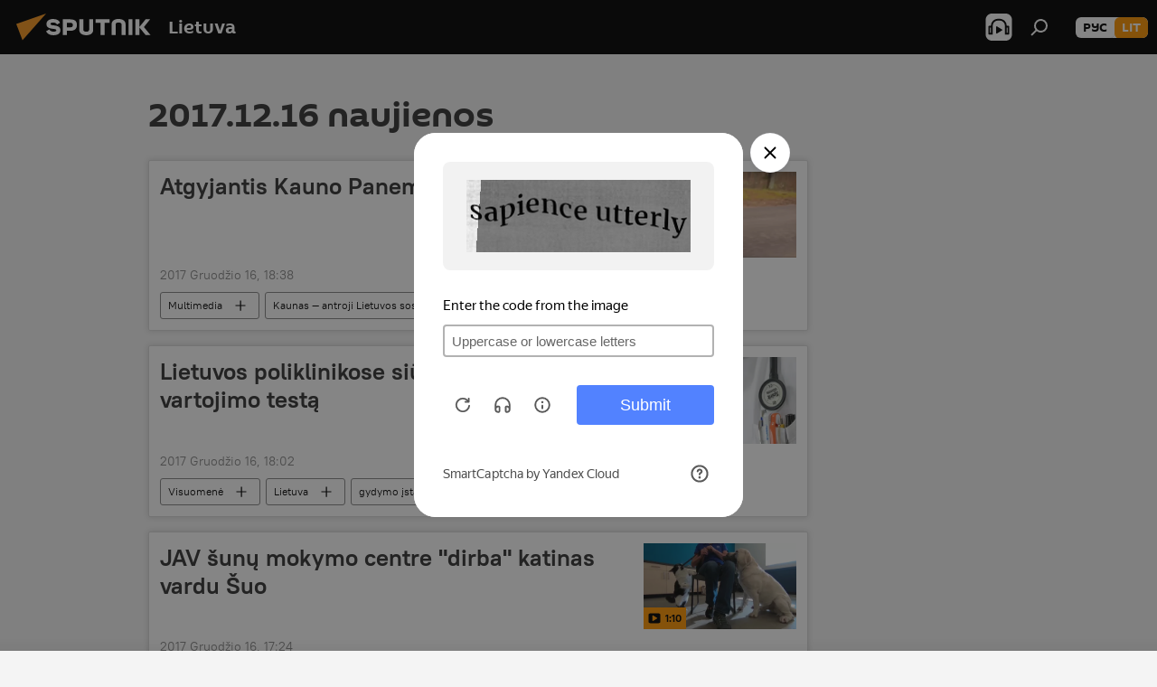

--- FILE ---
content_type: text/html; charset=utf-8
request_url: https://lt.sputniknews.com/20171216/?modal=feedbackprivacy
body_size: 19295
content:
<!DOCTYPE html><html lang="lt" data-lang="lit" data-charset="" dir="ltr"><head prefix="og: http://ogp.me/ns# fb: http://ogp.me/ns/fb# article: http://ogp.me/ns/article#"><title>2017.12.16 Naujienų ir pagrindinių įvykių archyvas - Sputnik Lietuva</title><meta name="description" content="Svarbiausios naujienos 2017.12.16: Atgyjantis Kauno Panemunės šilas, Lietuvos poliklinikose siūlys atlikti alkoholio vartojimo testą"><meta name="keywords" content="naujienos 2017.12.16, pagrindinės naujienos 2017.12.16"><meta http-equiv="X-UA-Compatible" content="IE=edge,chrome=1"><meta http-equiv="Content-Type" content="text/html; charset=utf-8"><meta name="robots" content="index, follow, max-image-preview:large"><meta name="viewport" content="width=device-width, initial-scale=1.0, maximum-scale=1.0, user-scalable=yes"><meta name="HandheldFriendly" content="true"><meta name="MobileOptimzied" content="width"><meta name="referrer" content="always"><meta name="format-detection" content="telephone=no"><meta name="format-detection" content="address=no"><link rel="alternate" type="application/rss+xml" href="https://lt.sputniknews.com/export/rss2/archive/index.xml"><link rel="canonical" href="https://lt.sputniknews.com/20171216/"><link rel="preconnect" href="https://cdnn1.lt.sputniknews.com/images/"><link rel="dns-prefetch" href="https://cdnn1.lt.sputniknews.com/images/"><link rel="alternate" hreflang="lt" href="https://lt.sputniknews.com/20171216/"><link rel="alternate" hreflang="x-default" href="https://lt.sputniknews.com/20171216/"><link rel="apple-touch-icon" sizes="57x57" href="https://cdnn1.lt.sputniknews.com/i/favicon/favicon-57x57.png"><link rel="apple-touch-icon" sizes="60x60" href="https://cdnn1.lt.sputniknews.com/i/favicon/favicon-60x60.png"><link rel="apple-touch-icon" sizes="72x72" href="https://cdnn1.lt.sputniknews.com/i/favicon/favicon-72x72.png"><link rel="apple-touch-icon" sizes="76x76" href="https://cdnn1.lt.sputniknews.com/i/favicon/favicon-76x76.png"><link rel="apple-touch-icon" sizes="114x114" href="https://cdnn1.lt.sputniknews.com/i/favicon/favicon-114x114.png"><link rel="apple-touch-icon" sizes="120x120" href="https://cdnn1.lt.sputniknews.com/i/favicon/favicon-120x120.png"><link rel="apple-touch-icon" sizes="144x144" href="https://cdnn1.lt.sputniknews.com/i/favicon/favicon-144x144.png"><link rel="apple-touch-icon" sizes="152x152" href="https://cdnn1.lt.sputniknews.com/i/favicon/favicon-152x152.png"><link rel="apple-touch-icon" sizes="180x180" href="https://cdnn1.lt.sputniknews.com/i/favicon/favicon-180x180.png"><link rel="icon" type="image/png" sizes="192x192" href="https://cdnn1.lt.sputniknews.com/i/favicon/favicon-192x192.png"><link rel="icon" type="image/png" sizes="32x32" href="https://cdnn1.lt.sputniknews.com/i/favicon/favicon-32x32.png"><link rel="icon" type="image/png" sizes="96x96" href="https://cdnn1.lt.sputniknews.com/i/favicon/favicon-96x96.png"><link rel="icon" type="image/png" sizes="16x16" href="https://cdnn1.lt.sputniknews.com/i/favicon/favicon-16x16.png"><link rel="manifest" href="/project_data/manifest.json?4"><meta name="msapplication-TileColor" content="#F4F4F4"><meta name="msapplication-TileImage" content="https://cdnn1.lt.sputniknews.com/i/favicon/favicon-144x144.png"><meta name="theme-color" content="#F4F4F4"><link rel="shortcut icon" href="https://cdnn1.lt.sputniknews.com/i/favicon/favicon.ico"><meta property="fb:app_id" content="198169240664420"><meta property="fb:pages" content="1744289579224877"><meta name="analytics:lang" content="lit"><meta name="analytics:title" content="2017.12.16 Naujienų ir pagrindinių įvykių archyvas - Sputnik Lietuva"><meta name="analytics:keyw" content=""><meta name="analytics:rubric" content=""><meta name="analytics:tags" content=""><meta name="analytics:site_domain" content="lt.sputniknews.com"><meta property="og:url" content="https://lt.sputniknews.com/20171216/"><meta property="og:title" content="Naujienų ir pagrindinių įvykių archyvas 2017.12.16"><meta property="og:description" content="Svarbiausios naujienos 2017.12.16: Atgyjantis Kauno Panemunės šilas, Lietuvos poliklinikose siūlys atlikti alkoholio vartojimo testą"><meta property="og:type" content="website"><meta property="og:site_name" content="Sputnik Lietuva"><meta property="og:locale" content="lt_LT"><meta property="og:image" content="https://cdnn1.lt.sputniknews.com/i/logo/logo-social.png"><meta property="og:image:width" content="2072"><meta name="relap-image" content="https://cdnn1.lt.sputniknews.com/i/logo/logo-social.png"><meta name="twitter:card" content="summary_large_image"><meta name="twitter:image" content="https://cdnn1.lt.sputniknews.com/i/logo/logo-social.png"><meta property="fb:pages" content="1744289579224877"><link rel="preload" as="style" onload="this.onload=null;this.rel='stylesheet'" type="text/css" href="https://cdnn1.lt.sputniknews.com/css/libs/fonts.min.css?911eb65935"><link rel="stylesheet" type="text/css" href="https://cdnn1.lt.sputniknews.com/css/common.min.css?9149894256"><link rel="stylesheet" type="text/css" href="https://cdnn1.lt.sputniknews.com/css/rubric.min.css?99e3d9001"><script src="https://cdnn1.lt.sputniknews.com/min/js/dist/head.js?9c9052ef3"></script><script data-iub-purposes="1">var _paq = _paq || []; (function() {var stackDomain = window.location.hostname.split('.').reverse();var domain = stackDomain[1] + '.' + stackDomain[0];_paq.push(['setCDNMask', new RegExp('cdn(\\w+).img.'+domain)]); _paq.push(['setSiteId', 'sputnik_lt']); _paq.push(['trackPageView']); _paq.push(['enableLinkTracking']); var d=document, g=d.createElement('script'), s=d.getElementsByTagName('script')[0]; g.type='text/javascript'; g.defer=true; g.async=true; g.src='//a.sputniknews.com/js/sputnik.js'; s.parentNode.insertBefore(g,s); } )();</script><script type="text/javascript" src="https://cdnn1.lt.sputniknews.com/min/js/libs/banners/adfx.loader.bind.js?98d724fe2"></script><script>
                (window.yaContextCb = window.yaContextCb || []).push(() => {
                    replaceOriginalAdFoxMethods();
                    window.Ya.adfoxCode.hbCallbacks = window.Ya.adfoxCode.hbCallbacks || [];
                })
            </script></head><body id="body" data-ab="a" data-emoji="0" class="site_lt m-page-archive_for_date "><div class="schema_org" itemscope="itemscope" itemtype="https://schema.org/WebSite"><meta itemprop="name" content="Sputnik Lietuva"><meta itemprop="alternateName" content="Sputnik Lietuva"><meta itemprop="description" content="Оперативно и достоверно о событиях в стране и в мире."><a itemprop="url" href="https://lt.sputniknews.com" title="Sputnik Lietuva"> </a><meta itemprop="image" content="https://lt.sputniknews.com/i/logo/logo.png"></div><div class="schema_org" itemscope="itemscope" itemtype="http://schema.org/WebPage"><a itemprop="url" href="https://lt.sputniknews.com/20171216/" title="2017.12.16 Naujienų ir pagrindinių įvykių archyvas - Sputnik Lietuva"> </a><meta itemprop="mainEntityOfPage" content="https://lt.sputniknews.com/20171216/"><meta itemprop="name" content="2017.12.16 Naujienų ir pagrindinių įvykių archyvas - Sputnik Lietuva"><meta itemprop="headline" content="2017.12.16 Naujienų ir pagrindinių įvykių archyvas - Sputnik Lietuva"><meta itemprop="description" content="Svarbiausios naujienos 2017.12.16: Atgyjantis Kauno Panemunės šilas, Lietuvos poliklinikose siūlys atlikti alkoholio vartojimo testą"><meta itemprop="genre" content="Naujienos"><meta itemprop="keywords" content="naujienos 2017.12.16, pagrindinės naujienos 2017.12.16"></div><ul class="schema_org" itemscope="itemscope" itemtype="http://schema.org/BreadcrumbList"><li itemprop="itemListElement" itemscope="itemscope" itemtype="http://schema.org/ListItem"><meta itemprop="name" content="Sputnik Lietuva"><meta itemprop="position" content="1"><meta itemprop="item" content="https://lt.sputniknews.com"><a itemprop="url" href="https://lt.sputniknews.com" title="Sputnik Lietuva"> </a></li><li itemprop="itemListElement" itemscope="itemscope" itemtype="http://schema.org/ListItem"><meta itemprop="name" content="Naujienų archyvas"><meta itemprop="position" content="2"><meta itemprop="item" content="https://lt.sputniknews.com/20171216/"><a itemprop="url" href="https://lt.sputniknews.com/20171216/" title="Naujienų archyvas"> </a></li></ul><div class="page" id="page"><div id="alerts"><script type="text/template" id="alertAfterRegisterTemplate">
                    
                        <div class="auth-alert m-hidden" id="alertAfterRegister">
                            <div class="auth-alert__text">
                                <%- data.success_title %> <br />
                                <%- data.success_email_1 %>
                                <span class="m-email"></span>
                                <%- data.success_email_2 %>
                            </div>
                            <div class="auth-alert__btn">
                                <button class="form__btn m-min m-black confirmEmail">
                                    <%- data.send %>
                                </button>
                            </div>
                        </div>
                    
                </script><script type="text/template" id="alertAfterRegisterNotifyTemplate">
                    
                        <div class="auth-alert" id="alertAfterRegisterNotify">
                            <div class="auth-alert__text">
                                <%- data.golink_1 %>
                                <span class="m-email">
                                    <%- user.mail %>
                                </span>
                                <%- data.golink_2 %>
                            </div>
                            <% if (user.registerConfirmCount <= 2 ) {%>
                                <div class="auth-alert__btn">
                                    <button class="form__btn m-min m-black confirmEmail">
                                        <%- data.send %>
                                    </button>
                                </div>
                            <% } %>
                        </div>
                    
                </script></div><div class="anchor" id="anchor"><div class="header " id="header"><div class="m-relative"><div class="container m-header"><div class="header__wrap"><div class="header__name"><div class="header__logo"><a href="/" title="Sputnik Lietuva"><svg xmlns="http://www.w3.org/2000/svg" width="176" height="44" viewBox="0 0 176 44" fill="none"><path class="chunk_1" fill-rule="evenodd" clip-rule="evenodd" d="M45.8073 18.3817C45.8073 19.5397 47.1661 19.8409 49.3281 20.0417C54.1074 20.4946 56.8251 21.9539 56.8461 25.3743C56.8461 28.7457 54.2802 30.9568 48.9989 30.9568C44.773 30.9568 42.1067 29.1496 41 26.5814L44.4695 24.5688C45.3754 25.9277 46.5334 27.0343 49.4005 27.0343C51.3127 27.0343 52.319 26.4296 52.319 25.5751C52.319 24.5665 51.6139 24.2163 48.3942 23.866C43.7037 23.3617 41.3899 22.0029 41.3899 18.5824C41.3899 15.9675 43.3511 13 48.9359 13C52.9611 13 55.6274 14.8095 56.4305 17.1746L53.1105 19.1358C53.0877 19.1012 53.0646 19.0657 53.041 19.0295C52.4828 18.1733 51.6672 16.9224 48.6744 16.9224C46.914 16.9224 45.8073 17.4758 45.8073 18.3817ZM67.4834 13.3526H59.5918V30.707H64.0279V26.0794H67.4484C72.1179 26.0794 75.0948 24.319 75.0948 19.6401C75.0854 15.3138 72.6199 13.3526 67.4834 13.3526ZM67.4834 22.206H64.0186V17.226H67.4834C69.8975 17.226 70.654 18.0291 70.654 19.6891C70.6587 21.6527 69.6524 22.206 67.4834 22.206ZM88.6994 24.7206C88.6994 26.2289 87.4924 27.0857 85.3794 27.0857C83.3178 27.0857 82.1597 26.2289 82.1597 24.7206V13.3526H77.7236V25.0264C77.7236 28.6477 80.7425 30.9615 85.4704 30.9615C89.9999 30.9615 93.1168 28.8601 93.1168 25.0264V13.3526H88.6808L88.6994 24.7206ZM136.583 13.3526H132.159V30.7023H136.583V13.3526ZM156.097 13.3526L149.215 21.9235L156.45 30.707H151.066L144.276 22.4559V30.707H139.85V13.3526H144.276V21.8021L151.066 13.3526H156.097ZM95.6874 17.226H101.221V30.707H105.648V17.226H111.181V13.3526H95.6874V17.226ZM113.49 18.7342C113.49 15.2134 116.458 13 121.085 13C125.715 13 128.888 15.0616 128.902 18.7342V30.707H124.466V18.935C124.466 17.6789 123.259 16.8734 121.146 16.8734C119.094 16.8734 117.926 17.6789 117.926 18.935V30.707H113.49V18.7342Z" fill="white"></path><path class="chunk_2" d="M41 7L14.8979 36.5862L8 18.431L41 7Z" fill="#F8961D"></path></svg></a></div><div class="header__project"><span class="header__project-title">Lietuva</span></div></div><div class="header__controls" data-nosnippet=""><div class="share m-header" data-id="" data-url="https://lt.sputniknews.com" data-title=""></div><div class="header__menu"><span class="header__menu-item header__menu-item-radioButton" id="radioButton" data-stream="https://nfw.ria.ru/flv/audio.aspx?ID=68862011&amp;type=mp3"><svg class="svg-icon"><use xmlns:xlink="http://www.w3.org/1999/xlink" xlink:href="/i/sprites/package/inline.svg?63#radio2"></use></svg></span><span class="header__menu-item" data-modal-open="search"><svg class="svg-icon"><use xmlns:xlink="http://www.w3.org/1999/xlink" xlink:href="/i/sprites/package/inline.svg?63#search"></use></svg></span></div><div class="switcher m-double"><div class="switcher__label"><span class="switcher__title">lit</span><span class="switcher__icon"><svg class="svg-icon"><use xmlns:xlink="http://www.w3.org/1999/xlink" xlink:href="/i/sprites/package/inline.svg?63#arrowDown"></use></svg></span></div><div class="switcher__dropdown"><div translate="no" class="notranslate"><div class="switcher__list"><a href="https://lt.sputniknews.ru/" class="switcher__link"><span class="switcher__project">Sputnik Литва</span><span class="switcher__abbr" data-abbr="рус">рус</span></a><a href="https://lt.sputniknews.com/" class="switcher__link m-selected"><span class="switcher__project">Sputnik Lietuva</span><span class="switcher__abbr" data-abbr="lit">lit</span><i class="switcher__accept"><svg class="svg-icon"><use xmlns:xlink="http://www.w3.org/1999/xlink" xlink:href="/i/sprites/package/inline.svg?63#ok"></use></svg></i></a></div></div></div></div></div></div></div></div></div></div><script>var GLOBAL = GLOBAL || {}; GLOBAL.translate = {}; GLOBAL.rtl = 0; GLOBAL.lang = "lit"; GLOBAL.design = "lt"; GLOBAL.charset = ""; GLOBAL.project = "sputnik_lt"; GLOBAL.htmlCache = 1; GLOBAL.translate.search = {}; GLOBAL.translate.search.notFound = "Nieko nerasta"; GLOBAL.translate.search.stringLenght = "Norėdami ieškoti, įveskite daugiau raidžių"; GLOBAL.www = "https://lt.sputniknews.com"; GLOBAL.seo = {}; GLOBAL.seo.title = ""; GLOBAL.seo.keywords = ""; GLOBAL.seo.description = ""; GLOBAL.sock = {}; GLOBAL.sock.server = "https://cm.sputniknews.com/chat"; GLOBAL.sock.lang = "lit"; GLOBAL.sock.project = "sputnik_lt"; GLOBAL.social = {}; GLOBAL.social.fbID = "198169240664420"; GLOBAL.share = [ { name: 'twitter', mobile: false },{ name: 'whatsapp', mobile: false },{ name: 'odnoklassniki', mobile: false },{ name: 'telegram', mobile: false },{ name: 'messenger', mobile: true },{ name: 'viber', mobile: true } ]; GLOBAL.csrf_token = ''; GLOBAL.search = {}; GLOBAL.auth = {}; GLOBAL.auth.status = 'error'; GLOBAL.auth.provider = ''; GLOBAL.auth.twitter = '/id/twitter/request/'; GLOBAL.auth.facebook = '/id/facebook/request/'; GLOBAL.auth.vkontakte = '/id/vkontakte/request/'; GLOBAL.auth.google = '/id/google/request/'; GLOBAL.auth.ok = '/id/ok/request/'; GLOBAL.auth.apple = '/id/apple/request/'; GLOBAL.auth.moderator = ''; GLOBAL.user = {}; GLOBAL.user.id = ""; GLOBAL.user.emailActive = ""; GLOBAL.user.registerConfirmCount = 0; GLOBAL.chat = GLOBAL.chat || {}; GLOBAL.chat.show = !!1; GLOBAL.locale = {"convertDate":{"yesterday":"Vakar","hours":{"nominative":"%{s} \u043c\u0438\u043d\u0443\u0442\u0443 \u043d\u0430\u0437\u0430\u0434","genitive":"%{s} \u043c\u0438\u043d\u0443\u0442\u044b \u043d\u0430\u0437\u0430\u0434"},"minutes":{"nominative":"%{s} \u0447\u0430\u0441 \u043d\u0430\u0437\u0430\u0434","genitive":"%{s} \u0447\u0430\u0441\u0430 \u043d\u0430\u0437\u0430\u0434"}},"js_templates":{"unread":"Neskaityta","you":"J\u016bs","author":"autorius","report":"Pasisk\u0173sti","reply":"Atsakyti","remove":"I\u0161trinti","closeall":"\u0417\u0430\u043a\u0440\u044b\u0442\u044c \u0432\u0441\u0435","notifications":"Notificaciones","disable_twelve":"I\u0161jungti 12 valand\u0173","new_message":"Nauja \u017einut\u0117 i\u0161 lt.sputniknews.com","acc_block":"AAdministratorius u\u017eblokavo j\u016bs\u0173 paskyr\u0105","acc_unblock":"Administratorius atblokavo j\u016bs\u0173 paskyr\u0105","you_subscribe_1":"J\u016bs u\u017esiprenumeravote tem\u0105 ","you_subscribe_2":". Prenumeratas galite tvarkyti asmenin\u0117je paskyroje","you_received_warning_1":"Gavote ","you_received_warning_2":" - \u0105j\u012f \u012fsp\u0117jim\u0105. Gerbkite kitus narius ir nepa\u017eeidin\u0117kite komentavimo taisykli\u0173. Po tre\u010diojo pa\u017eeidimo b\u016bsite u\u017eblokuotas 12 valand\u0173.","block_time":"Blokavimo laikotarpis: ","hours":" valanda","forever":"visam laikui","feedback":"Susisiekti","my_subscriptions":"Mano prenumeratos","rules":"Med\u017eiagos komentavimo taisykl\u0117s","chat":"Pokalbis: ","chat_new_messages":"Nauji pokalbi\u0173 prane\u0161imai","chat_moder_remove_1":"J\u016bs\u0173 prane\u0161im\u0105 ","chat_moder_remove_2":" i\u0161tryn\u0117 administratorius ","chat_close_time_1":"Pokalbyje niekas nera\u0161\u0117 ilgiau nei 12 valand\u0173, jis bus u\u017edarytas po ","chat_close_time_2":" valand\u0173","chat_new_emoji_1":"Naujos reakcijos ","chat_new_emoji_2":" \u012f j\u016bs\u0173 \u012fra\u0161\u0105 ","chat_message_reply_1":"\u012e j\u016bs\u0173 komentar\u0105 ","chat_message_reply_2":" atsak\u0117 vartotojas","emoji_1":"Patinka","emoji_2":"Ha-ha","emoji_3":"Nuostabu","emoji_4":"Li\u016bdna","emoji_5":"Piktina","emoji_6":"Nepatinka","site_subscribe_podcast":{"success":"A\u010di\u016b, j\u016bs u\u017esiprenumeravote naujienlai\u0161k\u012f! Asmenin\u0117je paskyroje galite nustatyti ar at\u0161aukti prenumerat\u0105","subscribed":"J\u016bs jau u\u017esiprenumeravote \u0161\u012f naujienlai\u0161k\u012f","error":"\u012evyko netik\u0117ta klaida. Pabandykite dar kart\u0105 v\u0117liau."}},"smartcaptcha":{"site_key":"ysc1_Zf0zfLRI3tRHYHJpbX6EjjBcG1AhG9LV0dmZQfJu8ba04c1b"}}; GLOBAL = {...GLOBAL, ...{"subscribe":{"email":"\u012eveskite savo elektroninio pa\u0161to adres\u0105","button":"Prenumerata","send":"D\u0117kojame, jums buvo i\u0161si\u0173stas el. lai\u0161kas su nuoroda patvirtinti j\u016bs\u0173 prenumerat\u0105.","subscribe":"A\u010di\u016b, j\u016bs u\u017esiprenumeravote naujienlai\u0161k\u012f! Asmenin\u0117je paskyroje galite nustatyti ar at\u0161aukti prenumerat\u0105","confirm":"J\u016bs jau u\u017esiprenumeravote \u0161\u012f naujienlai\u0161k\u012f","registration":{"@attributes":{"button":"U\u017esiregistruoti"}},"social":{"@attributes":{"count":"1"},"comment":[{},{},{},{},{},{},{},{},{},{}],"item":{"@attributes":{"type":"tg","title":"telegram"}}}}}}; GLOBAL.js = {}; GLOBAL.js.videoplayer = "https://cdnn1.lt.sputniknews.com/min/js/dist/videoplayer.js?9651130d6"; GLOBAL.userpic = "/userpic/"; GLOBAL.gmt = ""; GLOBAL.tz = "+0200"; GLOBAL.projectList = [ { title: 'Tarptautinis', country: [ { title: 'Anglų', url: 'https://sputnikglobe.com', flag: 'flags-INT', lang: 'International', lang2: 'English' }, ] }, { title: 'Artimieji Rytai', country: [ { title: 'Arabų', url: 'https://sarabic.ae/', flag: 'flags-INT', lang: 'Sputnik عربي', lang2: 'Arabic' }, { title: 'Turkų', url: 'https://anlatilaninotesi.com.tr/', flag: 'flags-TUR', lang: 'Türkiye', lang2: 'Türkçe' }, { title: 'Farsi', url: 'https://spnfa.ir/', flag: 'flags-INT', lang: 'Sputnik ایران', lang2: 'Persian' }, { title: 'Dari', url: 'https://sputnik.af/', flag: 'flags-INT', lang: 'Sputnik افغانستان', lang2: 'Dari' }, ] }, { title: 'Латинская Америка', country: [ { title: 'Ispanų', url: 'https://noticiaslatam.lat/', flag: 'flags-INT', lang: 'Mundo', lang2: 'Español' }, { title: 'Portugalų', url: 'https://noticiabrasil.net.br/', flag: 'flags-BRA', lang: 'Brasil', lang2: 'Português' }, ] }, { title: '', country: [ { title: 'Хинди', url: 'https://hindi.sputniknews.in', flag: 'flags-IND', lang: 'भारत', lang2: 'हिंदी' }, { title: 'Anglų', url: 'https://sputniknews.in', flag: 'flags-IND', lang: 'India', lang2: 'English' }, ] }, { title: 'Rytų ir Pietryčių Azija', country: [ { title: 'Vietnamiečių', url: 'https://kevesko.vn/', flag: 'flags-VNM', lang: 'Việt Nam', lang2: 'Tiếng Việt' }, { title: 'Japonų', url: 'https://sputniknews.jp/', flag: 'flags-JPN', lang: '日本', lang2: '日本語' }, { title: 'Kinų', url: 'https://sputniknews.cn/', flag: 'flags-CHN', lang: '中国', lang2: '中文' }, ] }, { title: 'Centrinė Azija', country: [ { title: 'Kazachų', url: 'https://sputnik.kz/', flag: 'flags-KAZ', lang: 'Қазақстан', lang2: 'Қазақ тілі' }, { title: 'Kirgizų', url: 'https://sputnik.kg/', flag: 'flags-KGZ', lang: 'Кыргызстан', lang2: 'Кыргызча' }, { title: 'Uzbekų', url: 'https://oz.sputniknews.uz/', flag: 'flags-UZB', lang: 'Oʻzbekiston', lang2: 'Ўзбекча' }, { title: 'Tadžikų', url: 'https://sputnik.tj/', flag: 'flags-TJK', lang: 'Тоҷикистон', lang2: 'Тоҷикӣ' }, ] }, { title: 'Африка', country: [ { title: 'Prancūzų', url: 'https://fr.sputniknews.africa/', flag: 'flags-INT', lang: 'Afrique', lang2: 'Français' }, { title: 'Anglų', url: 'https://en.sputniknews.africa', flag: 'flags-INT', lang: 'Africa', lang2: 'English' }, ] }, { title: 'Užkaukazė', country: [ { title: 'Armėnų', url: 'https://arm.sputniknews.ru/', flag: 'flags-ARM', lang: 'Արմենիա', lang2: 'Հայերեն' }, { title: 'Abchazų', url: 'https://sputnik-abkhazia.info/', flag: 'flags-ABH', lang: 'Аҧсны', lang2: 'Аҧсышәала' }, { title: 'Osetinų', url: 'https://sputnik-ossetia.com/', flag: 'flags-OST', lang: 'Хуссар Ирыстон', lang2: 'Иронау' }, { title: 'Gruzinų', url: 'https://sputnik-georgia.com/', flag: 'flags-GEO', lang: 'საქართველო', lang2: 'ქართული' }, { title: 'Azerbaidžaniečių', url: 'https://sputnik.az/', flag: 'flags-AZE', lang: 'Azərbaycan', lang2: 'Аzərbaycanca' }, ] }, { title: 'Europa', country: [ { title: 'Serbų', url: 'https://sputnikportal.rs/', flag: 'flags-SRB', lang: 'Србиjа', lang2: 'Српски' }, { title: 'Русский', url: 'https://lv.sputniknews.ru/', flag: 'flags-LVA', lang: 'Latvija', lang2: 'Русский' }, { title: 'Русский', url: 'https://lt.sputniknews.ru/', flag: 'flags-LTU', lang: 'Lietuva', lang2: 'Русский' }, { title: 'Moldavų', url: 'https://md.sputniknews.com/', flag: 'flags-MDA', lang: 'Moldova', lang2: 'Moldovenească' }, { title: 'Baltarusių', url: 'https://bel.sputnik.by/', flag: 'flags-BLR', lang: 'Беларусь', lang2: 'Беларускi' } ] }, ];</script><div class="wrapper"><div class="container m-content"><div class="layout"><div class="content"><div class="caption"><div class="rubric__header"><h1 class="title">2017.12.16 naujienos</h1></div></div><div class="list list-tag" itemscope="" itemtype="http://schema.org/ItemList" data-tags="1"><div class="list__item  " data-tags="1"><span class="schema_org" itemprop="itemListElement" itemscope="" itemtype="http://schema.org/ListItem"><meta itemprop="position" content="1"><a itemprop="url" href="https://lt.sputniknews.com/20171216/atgyjantis-kauno-panemunes-silas-4650262.html" title="Atgyjantis Kauno Panemunės šilas"> </a><meta itemprop="name" content="Atgyjantis Kauno Panemunės šilas"></span><div class="list__content"><a href="/20171216/atgyjantis-kauno-panemunes-silas-4650262.html" class="list__title" title="Atgyjantis Kauno Panemunės šilas">Atgyjantis Kauno Panemunės šilas</a><div class="list__image"><a href="/20171216/atgyjantis-kauno-panemunes-silas-4650262.html" title="Atgyjantis Kauno Panemunės šilas"><picture><source media="(min-width: 480px)" media-type="s405x229" srcset="https://cdnn1.lt.sputniknews.com/img/465/02/4650203_0:0:1117:632_436x0_80_0_0_faf80709c0c0f977dec009c4bba9210b.png.webp"></source><source media="(min-width: 375px)" media-type="s700x440" srcset="https://cdnn1.lt.sputniknews.com/img/465/02/4650203_0:0:1005:632_186x0_80_0_0_4e2aafea7888f05e7a52f03b2bccbc08.png.webp"></source><source media="(min-width: 0px)" media-type="s400x440" srcset="https://cdnn1.lt.sputniknews.com/img/465/02/4650203_38:0:612:632_140x0_80_0_0_e845d57b8db407d5a78061b1ef12259d.png.webp"></source><img media-type="s405x229" data-source-sid="photo_not_sputnik" alt="Atgyjantis Kauno Panemunės šilas - Sputnik Lietuva" title="Atgyjantis Kauno Panemunės šilas" class="responsive_img m-list-img" src="https://cdnn1.lt.sputniknews.com/img/465/02/4650203_0:0:1117:632_600x0_80_0_0_74c14cbedd3c370c019dd90a93a2a1ac.png.webp" data-responsive480="https://cdnn1.lt.sputniknews.com/img/465/02/4650203_0:0:1117:632_436x0_80_0_0_faf80709c0c0f977dec009c4bba9210b.png.webp" data-responsive375="https://cdnn1.lt.sputniknews.com/img/465/02/4650203_0:0:1005:632_186x0_80_0_0_4e2aafea7888f05e7a52f03b2bccbc08.png.webp" data-responsive0="https://cdnn1.lt.sputniknews.com/img/465/02/4650203_38:0:612:632_140x0_80_0_0_e845d57b8db407d5a78061b1ef12259d.png.webp"></picture><span class="list__image-holder"><span class="list__image-icon"><svg class="svg-icon"><use xmlns:xlink="http://www.w3.org/1999/xlink" xlink:href="/i/sprites/package/inline.svg?63#videoFill"></use></svg></span></span></a></div></div><div class="list__info"><div class="list__date " data-unixtime="1513442280"><span class="date">2017 Gruodžio 16, 18:38</span></div></div><div class="list__controls" data-tags="1"><ul class="tags m-line"><li class="tag  " data-sid="multimedia" data-type="tag"><a href="/multimedia/" class="tag__text" title="Multimedia">Multimedia</a><span class="tag__icon"><svg class="svg-icon"><use xmlns:xlink="http://www.w3.org/1999/xlink" xlink:href="/i/sprites/package/inline.svg?63#plus"></use></svg></span></li><li class="tag  " data-sid="Kaunas_13122017" data-type="tag"><a href="/Kaunas_13122017/" class="tag__text" title="Kaunas — antroji Lietuvos sostinė">Kaunas — antroji Lietuvos sostinė</a><span class="tag__icon"><svg class="svg-icon"><use xmlns:xlink="http://www.w3.org/1999/xlink" xlink:href="/i/sprites/package/inline.svg?63#plus"></use></svg></span></li><li class="tag  " data-sid="geo_Kaunas" data-type="tag"><a href="/geo_Kaunas/" class="tag__text" title="Kaunas">Kaunas</a><span class="tag__icon"><svg class="svg-icon"><use xmlns:xlink="http://www.w3.org/1999/xlink" xlink:href="/i/sprites/package/inline.svg?63#plus"></use></svg></span></li><li class="tag  " data-sid="geo_Panemuns_ilas" data-type="tag"><a href="/geo_Panemuns_ilas/" class="tag__text" title="Panemunės šilas">Panemunės šilas</a><span class="tag__icon"><svg class="svg-icon"><use xmlns:xlink="http://www.w3.org/1999/xlink" xlink:href="/i/sprites/package/inline.svg?63#plus"></use></svg></span></li><li class="tag  " data-sid="keyword_pasivaikiojimo_vieta" data-type="tag"><a href="/keyword_pasivaikiojimo_vieta/" class="tag__text" title="pasivaikščiojimo vieta">pasivaikščiojimo vieta</a><span class="tag__icon"><svg class="svg-icon"><use xmlns:xlink="http://www.w3.org/1999/xlink" xlink:href="/i/sprites/package/inline.svg?63#plus"></use></svg></span></li><li class="tag  " data-sid="keyword_poilsio_aiktels" data-type="tag"><a href="/keyword_poilsio_aiktels/" class="tag__text" title="poilsio aikštelės">poilsio aikštelės</a><span class="tag__icon"><svg class="svg-icon"><use xmlns:xlink="http://www.w3.org/1999/xlink" xlink:href="/i/sprites/package/inline.svg?63#plus"></use></svg></span></li></ul><div class="list__tags-more">Dar <span>3</span></div></div></div><div class="list__item  " data-tags="1"><span class="schema_org" itemprop="itemListElement" itemscope="" itemtype="http://schema.org/ListItem"><meta itemprop="position" content="2"><a itemprop="url" href="https://lt.sputniknews.com/20171216/lietuvos-poliklinikose-siulys-atlikti-alkoholio-vartojimo-testa-4650836.html" title="Lietuvos poliklinikose siūlys atlikti alkoholio vartojimo testą"> </a><meta itemprop="name" content="Lietuvos poliklinikose siūlys atlikti alkoholio vartojimo testą"></span><div class="list__content"><a href="/20171216/lietuvos-poliklinikose-siulys-atlikti-alkoholio-vartojimo-testa-4650836.html" class="list__title" title="Lietuvos poliklinikose siūlys atlikti alkoholio vartojimo testą">Lietuvos poliklinikose siūlys atlikti alkoholio vartojimo testą</a><div class="list__image"><a href="/20171216/lietuvos-poliklinikose-siulys-atlikti-alkoholio-vartojimo-testa-4650836.html" title="Lietuvos poliklinikose siūlys atlikti alkoholio vartojimo testą"><picture><source media="(min-width: 480px)" media-type="s405x229" srcset="https://cdnn1.lt.sputniknews.com/img/208/56/2085627_0:0:1280:723_436x0_80_0_0_ae404770ad96f094883adb63f2f7388d.jpg.webp"></source><source media="(min-width: 375px)" media-type="s700x440" srcset="https://cdnn1.lt.sputniknews.com/img/208/56/2085627_0:0:1280:803_186x0_80_0_0_633f4b89bb6dfc11377ee895be7b3fb9.jpg.webp"></source><source media="(min-width: 0px)" media-type="s400x440" srcset="https://cdnn1.lt.sputniknews.com/img/208/56/2085627_505:0:1280:852_140x0_80_0_0_0c9c0410cf093a0993cd273a32336b18.jpg.webp"></source><img media-type="s405x229" data-source-sid="cc_0" alt="Врач - Sputnik Lietuva" title="Врач" class="responsive_img m-list-img" src="https://cdnn1.lt.sputniknews.com/img/208/56/2085627_0:0:1280:723_600x0_80_0_0_d75eff629c7951b73168b0b5e68c5230.jpg.webp" data-responsive480="https://cdnn1.lt.sputniknews.com/img/208/56/2085627_0:0:1280:723_436x0_80_0_0_ae404770ad96f094883adb63f2f7388d.jpg.webp" data-responsive375="https://cdnn1.lt.sputniknews.com/img/208/56/2085627_0:0:1280:803_186x0_80_0_0_633f4b89bb6dfc11377ee895be7b3fb9.jpg.webp" data-responsive0="https://cdnn1.lt.sputniknews.com/img/208/56/2085627_505:0:1280:852_140x0_80_0_0_0c9c0410cf093a0993cd273a32336b18.jpg.webp"></picture></a></div></div><div class="list__info"><div class="list__date " data-unixtime="1513440120"><span class="date">2017 Gruodžio 16, 18:02</span></div></div><div class="list__controls" data-tags="1"><ul class="tags m-line"><li class="tag  " data-sid="society" data-type="tag"><a href="/society/" class="tag__text" title="Visuomenė">Visuomenė</a><span class="tag__icon"><svg class="svg-icon"><use xmlns:xlink="http://www.w3.org/1999/xlink" xlink:href="/i/sprites/package/inline.svg?63#plus"></use></svg></span></li><li class="tag  " data-sid="geo_Lietuva" data-type="tag"><a href="/geo_Lietuva/" class="tag__text" title="Lietuva">Lietuva</a><span class="tag__icon"><svg class="svg-icon"><use xmlns:xlink="http://www.w3.org/1999/xlink" xlink:href="/i/sprites/package/inline.svg?63#plus"></use></svg></span></li><li class="tag  " data-sid="keyword_gydymo_staigos" data-type="tag"><a href="/keyword_gydymo_staigos/" class="tag__text" title="gydymo įstaigos">gydymo įstaigos</a><span class="tag__icon"><svg class="svg-icon"><use xmlns:xlink="http://www.w3.org/1999/xlink" xlink:href="/i/sprites/package/inline.svg?63#plus"></use></svg></span></li><li class="tag  " data-sid="keyword_poliklinika" data-type="tag"><a href="/keyword_poliklinika/" class="tag__text" title="poliklinika">poliklinika</a><span class="tag__icon"><svg class="svg-icon"><use xmlns:xlink="http://www.w3.org/1999/xlink" xlink:href="/i/sprites/package/inline.svg?63#plus"></use></svg></span></li><li class="tag  " data-sid="keyword_alkoholio_vartojimo_testas" data-type="tag"><a href="/keyword_alkoholio_vartojimo_testas/" class="tag__text" title="alkoholio vartojimo testas">alkoholio vartojimo testas</a><span class="tag__icon"><svg class="svg-icon"><use xmlns:xlink="http://www.w3.org/1999/xlink" xlink:href="/i/sprites/package/inline.svg?63#plus"></use></svg></span></li><li class="tag  " data-sid="keyword_alkoholio_vartojimas" data-type="tag"><a href="/keyword_alkoholio_vartojimas/" class="tag__text" title="alkoholio vartojimas">alkoholio vartojimas</a><span class="tag__icon"><svg class="svg-icon"><use xmlns:xlink="http://www.w3.org/1999/xlink" xlink:href="/i/sprites/package/inline.svg?63#plus"></use></svg></span></li><li class="tag  " data-sid="medicine_14122017" data-type="tag"><a href="/medicine_14122017/" class="tag__text" title="Medicina ir sveikata">Medicina ir sveikata</a><span class="tag__icon"><svg class="svg-icon"><use xmlns:xlink="http://www.w3.org/1999/xlink" xlink:href="/i/sprites/package/inline.svg?63#plus"></use></svg></span></li></ul><div class="list__tags-more">Dar <span>3</span></div></div></div><div class="list__item  " data-tags="1"><span class="schema_org" itemprop="itemListElement" itemscope="" itemtype="http://schema.org/ListItem"><meta itemprop="position" content="3"><a itemprop="url" href="https://lt.sputniknews.com/20171216/jav-sunu-mokymo-centre-dirba-katinas-vardu-suo-4650023.html" title='JAV šunų mokymo centre "dirba" katinas vardu Šuo'> </a><meta itemprop="name" content='JAV šunų mokymo centre "dirba" katinas vardu Šuo'></span><div class="list__content"><a href="/20171216/jav-sunu-mokymo-centre-dirba-katinas-vardu-suo-4650023.html" class="list__title" title='JAV šunų mokymo centre "dirba" katinas vardu Šuo'>JAV šunų mokymo centre "dirba" katinas vardu Šuo</a><div class="list__image"><a href="/20171216/jav-sunu-mokymo-centre-dirba-katinas-vardu-suo-4650023.html" title='JAV šunų mokymo centre "dirba" katinas vardu Šuo'><picture><source media="(min-width: 480px)" media-type="s405x229" srcset="https://cdnn1.lt.sputniknews.com/img/464/96/4649635_3:0:1277:720_436x0_80_0_0_100ec4f254ab2af938f88d737e33c5b1.jpg.webp"></source><source media="(min-width: 375px)" media-type="s700x440" srcset="https://cdnn1.lt.sputniknews.com/img/464/96/4649635_67:0:1213:720_186x0_80_0_0_e8a49459dfed98c74ec07a262e66b4ec.jpg.webp"></source><source media="(min-width: 0px)" media-type="s400x440" srcset="https://cdnn1.lt.sputniknews.com/img/464/96/4649635_313:0:967:720_140x0_80_0_0_1d64258e54e06f3259e70ca774d6cfac.jpg.webp"></source><img media-type="s405x229" data-source-sid="ap_photo" alt="Кот по кличке Собака - Sputnik Lietuva" title="Кот по кличке Собака" class="responsive_img m-list-img" src="https://cdnn1.lt.sputniknews.com/img/464/96/4649635_3:0:1277:720_600x0_80_0_0_3c021ab935d66d0393f4a86246cb9975.jpg.webp" data-responsive480="https://cdnn1.lt.sputniknews.com/img/464/96/4649635_3:0:1277:720_436x0_80_0_0_100ec4f254ab2af938f88d737e33c5b1.jpg.webp" data-responsive375="https://cdnn1.lt.sputniknews.com/img/464/96/4649635_67:0:1213:720_186x0_80_0_0_e8a49459dfed98c74ec07a262e66b4ec.jpg.webp" data-responsive0="https://cdnn1.lt.sputniknews.com/img/464/96/4649635_313:0:967:720_140x0_80_0_0_1d64258e54e06f3259e70ca774d6cfac.jpg.webp"></picture><span class="list__image-holder"><span class="list__image-icon"><svg class="svg-icon"><use xmlns:xlink="http://www.w3.org/1999/xlink" xlink:href="/i/sprites/package/inline.svg?63#videoFill"></use></svg></span><i>1:10</i></span></a></div></div><div class="list__info"><div class="list__date " data-unixtime="1513437840"><span class="date">2017 Gruodžio 16, 17:24</span></div></div><div class="list__controls" data-tags="1"><ul class="tags m-line"><li class="tag  " data-sid="multimedia" data-type="tag"><a href="/multimedia/" class="tag__text" title="Multimedia">Multimedia</a><span class="tag__icon"><svg class="svg-icon"><use xmlns:xlink="http://www.w3.org/1999/xlink" xlink:href="/i/sprites/package/inline.svg?63#plus"></use></svg></span></li><li class="tag  " data-sid="geo_JAV" data-type="tag"><a href="/geo_JAV/" class="tag__text" title="JAV">JAV</a><span class="tag__icon"><svg class="svg-icon"><use xmlns:xlink="http://www.w3.org/1999/xlink" xlink:href="/i/sprites/package/inline.svg?63#plus"></use></svg></span></li><li class="tag  " data-sid="keyword_negalieji" data-type="tag"><a href="/keyword_negalieji/" class="tag__text" title="neįgalieji">neįgalieji</a><span class="tag__icon"><svg class="svg-icon"><use xmlns:xlink="http://www.w3.org/1999/xlink" xlink:href="/i/sprites/package/inline.svg?63#plus"></use></svg></span></li><li class="tag  " data-sid="keyword_katinas" data-type="tag"><a href="/keyword_katinas/" class="tag__text" title="katinas">katinas</a><span class="tag__icon"><svg class="svg-icon"><use xmlns:xlink="http://www.w3.org/1999/xlink" xlink:href="/i/sprites/package/inline.svg?63#plus"></use></svg></span></li><li class="tag  " data-sid="keyword_uo" data-type="tag"><a href="/keyword_uo/" class="tag__text" title="šuo">šuo</a><span class="tag__icon"><svg class="svg-icon"><use xmlns:xlink="http://www.w3.org/1999/xlink" xlink:href="/i/sprites/package/inline.svg?63#plus"></use></svg></span></li></ul><div class="list__tags-more">Dar <span>3</span></div></div></div><div class="list__item  " data-tags="1"><span class="schema_org" itemprop="itemListElement" itemscope="" itemtype="http://schema.org/ListItem"><meta itemprop="position" content="4"><a itemprop="url" href="https://lt.sputniknews.com/20171216/jav-profesorius-pasake-kur-gali-prasideti-treciasis-pasaulinis-karas-4650693.html" title="JAV profesorius pasakė, kur gali prasidėti Trečiasis pasaulinis karas"> </a><meta itemprop="name" content="JAV profesorius pasakė, kur gali prasidėti Trečiasis pasaulinis karas"></span><div class="list__content"><a href="/20171216/jav-profesorius-pasake-kur-gali-prasideti-treciasis-pasaulinis-karas-4650693.html" class="list__title" title="JAV profesorius pasakė, kur gali prasidėti Trečiasis pasaulinis karas">JAV profesorius pasakė, kur gali prasidėti Trečiasis pasaulinis karas</a><div class="list__image"><a href="/20171216/jav-profesorius-pasake-kur-gali-prasideti-treciasis-pasaulinis-karas-4650693.html" title="JAV profesorius pasakė, kur gali prasidėti Trečiasis pasaulinis karas"><picture><source media="(min-width: 480px)" media-type="ar16x9" srcset="https://cdnn1.lt.sputniknews.com/img/25/16/251654_0:254:4928:3026_436x0_80_0_0_8970db2f171e87ac3941bc4f7cbe4f22.jpg.webp"></source><source media="(min-width: 375px)" media-type="ar4x3" srcset="https://cdnn1.lt.sputniknews.com/img/25/16/251654_278:0:4651:3280_186x0_80_0_0_35f2fa1098d205764941869a030cbac2.jpg.webp"></source><source media="(min-width: 0px)" media-type="ar1x1" srcset="https://cdnn1.lt.sputniknews.com/img/25/16/251654_825:0:4105:3280_140x0_80_0_0_a03927b8a0b74b0d9a5f9ea8ebb8424a.jpg.webp"></source><img media-type="ar16x9" data-source-sid="flickr" alt="Солдаты - Sputnik Lietuva" title="Солдаты" class="responsive_img m-list-img" src="https://cdnn1.lt.sputniknews.com/img/25/16/251654_0:254:4928:3026_600x0_80_0_0_9b40429614c8131d17b463e4c751650a.jpg.webp" data-responsive480="https://cdnn1.lt.sputniknews.com/img/25/16/251654_0:254:4928:3026_436x0_80_0_0_8970db2f171e87ac3941bc4f7cbe4f22.jpg.webp" data-responsive375="https://cdnn1.lt.sputniknews.com/img/25/16/251654_278:0:4651:3280_186x0_80_0_0_35f2fa1098d205764941869a030cbac2.jpg.webp" data-responsive0="https://cdnn1.lt.sputniknews.com/img/25/16/251654_825:0:4105:3280_140x0_80_0_0_a03927b8a0b74b0d9a5f9ea8ebb8424a.jpg.webp"></picture></a></div></div><div class="list__info"><div class="list__date " data-unixtime="1513434720"><span class="date">2017 Gruodžio 16, 16:32</span></div></div><div class="list__controls" data-tags="1"><ul class="tags m-line"><li class="tag  " data-sid="world" data-type="tag"><a href="/world/" class="tag__text" title="Pasaulyje">Pasaulyje</a><span class="tag__icon"><svg class="svg-icon"><use xmlns:xlink="http://www.w3.org/1999/xlink" xlink:href="/i/sprites/package/inline.svg?63#plus"></use></svg></span></li><li class="tag  " data-sid="analytics" data-type="tag"><a href="/analytics/" class="tag__text" title="Analitika ">Analitika </a><span class="tag__icon"><svg class="svg-icon"><use xmlns:xlink="http://www.w3.org/1999/xlink" xlink:href="/i/sprites/package/inline.svg?63#plus"></use></svg></span></li><li class="tag  " data-sid="geo_JAV" data-type="tag"><a href="/geo_JAV/" class="tag__text" title="JAV">JAV</a><span class="tag__icon"><svg class="svg-icon"><use xmlns:xlink="http://www.w3.org/1999/xlink" xlink:href="/i/sprites/package/inline.svg?63#plus"></use></svg></span></li><li class="tag  " data-sid="geo_Ukraina" data-type="tag"><a href="/geo_Ukraina/" class="tag__text" title="Ukraina">Ukraina</a><span class="tag__icon"><svg class="svg-icon"><use xmlns:xlink="http://www.w3.org/1999/xlink" xlink:href="/i/sprites/package/inline.svg?63#plus"></use></svg></span></li><li class="tag  " data-sid="geo_Turkija" data-type="tag"><a href="/geo_Turkija/" class="tag__text" title="Turkija">Turkija</a><span class="tag__icon"><svg class="svg-icon"><use xmlns:xlink="http://www.w3.org/1999/xlink" xlink:href="/i/sprites/package/inline.svg?63#plus"></use></svg></span></li><li class="tag  " data-sid="geo_iaurs_Korja" data-type="tag"><a href="/geo_iaurs_Korja/" class="tag__text" title="Šiaurės Korėja">Šiaurės Korėja</a><span class="tag__icon"><svg class="svg-icon"><use xmlns:xlink="http://www.w3.org/1999/xlink" xlink:href="/i/sprites/package/inline.svg?63#plus"></use></svg></span></li><li class="tag  " data-sid="geo_Persijos_lanka" data-type="tag"><a href="/geo_Persijos_lanka/" class="tag__text" title="Persijos įlanka">Persijos įlanka</a><span class="tag__icon"><svg class="svg-icon"><use xmlns:xlink="http://www.w3.org/1999/xlink" xlink:href="/i/sprites/package/inline.svg?63#plus"></use></svg></span></li><li class="tag  " data-sid="geo_Taivanas" data-type="tag"><a href="/geo_Taivanas/" class="tag__text" title="Taivanas">Taivanas</a><span class="tag__icon"><svg class="svg-icon"><use xmlns:xlink="http://www.w3.org/1999/xlink" xlink:href="/i/sprites/package/inline.svg?63#plus"></use></svg></span></li><li class="tag  " data-sid="keyword_Treiasis_pasaulinis_karas" data-type="tag"><a href="/keyword_Treiasis_pasaulinis_karas/" class="tag__text" title="Trečiasis pasaulinis karas">Trečiasis pasaulinis karas</a><span class="tag__icon"><svg class="svg-icon"><use xmlns:xlink="http://www.w3.org/1999/xlink" xlink:href="/i/sprites/package/inline.svg?63#plus"></use></svg></span></li><li class="tag  " data-sid="keyword_pasaulinis_karas" data-type="tag"><a href="/keyword_pasaulinis_karas/" class="tag__text" title="pasaulinis karas">pasaulinis karas</a><span class="tag__icon"><svg class="svg-icon"><use xmlns:xlink="http://www.w3.org/1999/xlink" xlink:href="/i/sprites/package/inline.svg?63#plus"></use></svg></span></li></ul><div class="list__tags-more">Dar <span>3</span></div></div></div><div class="list__item  " data-tags="1"><span class="schema_org" itemprop="itemListElement" itemscope="" itemtype="http://schema.org/ListItem"><meta itemprop="position" content="5"><a itemprop="url" href="https://lt.sputniknews.com/20171216/londono-zoologijos-sode-gyvunams-iteiktos-kaledu-dovanos-4649901.html" title="Londono zoologijos sode gyvūnams įteiktos Kalėdų dovanos"> </a><meta itemprop="name" content="Londono zoologijos sode gyvūnams įteiktos Kalėdų dovanos"></span><div class="list__content"><a href="/20171216/londono-zoologijos-sode-gyvunams-iteiktos-kaledu-dovanos-4649901.html" class="list__title" title="Londono zoologijos sode gyvūnams įteiktos Kalėdų dovanos">Londono zoologijos sode gyvūnams įteiktos Kalėdų dovanos</a><div class="list__image"><a href="/20171216/londono-zoologijos-sode-gyvunams-iteiktos-kaledu-dovanos-4649901.html" title="Londono zoologijos sode gyvūnams įteiktos Kalėdų dovanos"><picture><source media="(min-width: 480px)" media-type="s405x229" srcset="https://cdnn1.lt.sputniknews.com/img/464/54/4645462_0:0:1525:862_436x0_80_0_0_2a8dc4e3d3344c1a7c5386a9e3406bbd.jpg.webp"></source><source media="(min-width: 375px)" media-type="s700x440" srcset="https://cdnn1.lt.sputniknews.com/img/464/54/4645462_0:0:1371:862_186x0_80_0_0_3e05cb7b91e6d5784f7f798cba16b8a8.jpg.webp"></source><source media="(min-width: 0px)" media-type="s400x440" srcset="https://cdnn1.lt.sputniknews.com/img/464/54/4645462_222:0:1006:862_140x0_80_0_0_1b0dbebf622124fa582cfae5af59bda3.jpg.webp"></source><img media-type="s405x229" data-source-sid="" alt="Санта Клаус приходит в Лондонский зоопарк - звери получают подарки - Sputnik Lietuva" title="Санта Клаус приходит в Лондонский зоопарк - звери получают подарки" class="responsive_img m-list-img" src="https://cdnn1.lt.sputniknews.com/img/464/54/4645462_0:0:1525:862_600x0_80_0_0_59b99c4b60fdcf3580b4b89ec701bfe9.jpg.webp" data-responsive480="https://cdnn1.lt.sputniknews.com/img/464/54/4645462_0:0:1525:862_436x0_80_0_0_2a8dc4e3d3344c1a7c5386a9e3406bbd.jpg.webp" data-responsive375="https://cdnn1.lt.sputniknews.com/img/464/54/4645462_0:0:1371:862_186x0_80_0_0_3e05cb7b91e6d5784f7f798cba16b8a8.jpg.webp" data-responsive0="https://cdnn1.lt.sputniknews.com/img/464/54/4645462_222:0:1006:862_140x0_80_0_0_1b0dbebf622124fa582cfae5af59bda3.jpg.webp"></picture><span class="list__image-holder"><span class="list__image-icon"><svg class="svg-icon"><use xmlns:xlink="http://www.w3.org/1999/xlink" xlink:href="/i/sprites/package/inline.svg?63#videoFill"></use></svg></span></span></a></div></div><div class="list__info"><div class="list__date " data-unixtime="1513431660"><span class="date">2017 Gruodžio 16, 15:41</span></div></div><div class="list__controls" data-tags="1"><ul class="tags m-line"><li class="tag  " data-sid="multimedia" data-type="tag"><a href="/multimedia/" class="tag__text" title="Multimedia">Multimedia</a><span class="tag__icon"><svg class="svg-icon"><use xmlns:xlink="http://www.w3.org/1999/xlink" xlink:href="/i/sprites/package/inline.svg?63#plus"></use></svg></span></li><li class="tag  " data-sid="Merry_Christmas_21112016" data-type="tag"><a href="/Merry_Christmas_21112016/" class="tag__text" title="Linksmų Kalėdų!">Linksmų Kalėdų!</a><span class="tag__icon"><svg class="svg-icon"><use xmlns:xlink="http://www.w3.org/1999/xlink" xlink:href="/i/sprites/package/inline.svg?63#plus"></use></svg></span></li><li class="tag  " data-sid="geo_Londonas" data-type="tag"><a href="/geo_Londonas/" class="tag__text" title="Londonas">Londonas</a><span class="tag__icon"><svg class="svg-icon"><use xmlns:xlink="http://www.w3.org/1999/xlink" xlink:href="/i/sprites/package/inline.svg?63#plus"></use></svg></span></li><li class="tag  " data-sid="event_Kaldos" data-type="tag"><a href="/event_Kaldos/" class="tag__text" title="Kalėdos">Kalėdos</a><span class="tag__icon"><svg class="svg-icon"><use xmlns:xlink="http://www.w3.org/1999/xlink" xlink:href="/i/sprites/package/inline.svg?63#plus"></use></svg></span></li><li class="tag  " data-sid="keyword_gyvnai" data-type="tag"><a href="/keyword_gyvnai/" class="tag__text" title="gyvūnai">gyvūnai</a><span class="tag__icon"><svg class="svg-icon"><use xmlns:xlink="http://www.w3.org/1999/xlink" xlink:href="/i/sprites/package/inline.svg?63#plus"></use></svg></span></li><li class="tag  " data-sid="keyword_dovanos" data-type="tag"><a href="/keyword_dovanos/" class="tag__text" title="dovanos">dovanos</a><span class="tag__icon"><svg class="svg-icon"><use xmlns:xlink="http://www.w3.org/1999/xlink" xlink:href="/i/sprites/package/inline.svg?63#plus"></use></svg></span></li><li class="tag  " data-sid="keyword_zoologijos_sodas" data-type="tag"><a href="/keyword_zoologijos_sodas/" class="tag__text" title="zoologijos sodas">zoologijos sodas</a><span class="tag__icon"><svg class="svg-icon"><use xmlns:xlink="http://www.w3.org/1999/xlink" xlink:href="/i/sprites/package/inline.svg?63#plus"></use></svg></span></li></ul><div class="list__tags-more">Dar <span>3</span></div></div></div><div class="list__item  " data-tags="1"><span class="schema_org" itemprop="itemListElement" itemscope="" itemtype="http://schema.org/ListItem"><meta itemprop="position" content="6"><a itemprop="url" href="https://lt.sputniknews.com/20171216/kaledu-sventes-vilniuje-4644744.html" title="Kalėdų šventės Vilniuje"> </a><meta itemprop="name" content="Kalėdų šventės Vilniuje"></span><div class="list__content"><a href="/20171216/kaledu-sventes-vilniuje-4644744.html" class="list__title" title="Kalėdų šventės Vilniuje">Kalėdų šventės Vilniuje</a><div class="list__image"><a href="/20171216/kaledu-sventes-vilniuje-4644744.html" title="Kalėdų šventės Vilniuje"><picture><source media="(min-width: 480px)" media-type="s405x229" srcset="https://cdnn1.lt.sputniknews.com/img/464/46/4644646_0:0:998:564_436x0_80_0_0_796a4af5d4aa63da43ddcc57e9612365.png.webp"></source><source media="(min-width: 375px)" media-type="s700x440" srcset="https://cdnn1.lt.sputniknews.com/img/464/46/4644646_0:0:998:626_186x0_80_0_0_ae30affa202194e8a74378cc53429b08.png.webp"></source><source media="(min-width: 0px)" media-type="s400x440" srcset="https://cdnn1.lt.sputniknews.com/img/464/46/4644646_0:0:998:1096_140x0_80_0_0_8afd8a4c0e0fbae835b3a01d9a001012.png.webp"></source><img media-type="s405x229" data-source-sid="sputnik_infographics" alt="Vilniaus Kalėdų šventės - Sputnik Lietuva" title="Vilniaus Kalėdų šventės" class="responsive_img m-list-img" src="https://cdnn1.lt.sputniknews.com/img/464/46/4644646_0:0:998:564_600x0_80_0_0_a2efd3ef765363579fa431ce52329540.png.webp" data-responsive480="https://cdnn1.lt.sputniknews.com/img/464/46/4644646_0:0:998:564_436x0_80_0_0_796a4af5d4aa63da43ddcc57e9612365.png.webp" data-responsive375="https://cdnn1.lt.sputniknews.com/img/464/46/4644646_0:0:998:626_186x0_80_0_0_ae30affa202194e8a74378cc53429b08.png.webp" data-responsive0="https://cdnn1.lt.sputniknews.com/img/464/46/4644646_0:0:998:1096_140x0_80_0_0_8afd8a4c0e0fbae835b3a01d9a001012.png.webp"></picture><span class="list__image-holder"><span class="list__image-icon"><svg class="svg-icon"><use xmlns:xlink="http://www.w3.org/1999/xlink" xlink:href="/i/sprites/package/inline.svg?63#infographicsFill"></use></svg></span></span></a></div></div><div class="list__info"><div class="list__date " data-unixtime="1513429200"><span class="date">2017 Gruodžio 16, 15:00</span></div></div><div class="list__controls" data-tags="1"><ul class="tags m-line"><li class="tag  " data-sid="infographics" data-type="supertag"><a href="/infographics/" class="tag__text" title="Infografika">Infografika</a><span class="tag__icon"><svg class="svg-icon"><use xmlns:xlink="http://www.w3.org/1999/xlink" xlink:href="/i/sprites/package/inline.svg?63#plus"></use></svg></span></li><li class="tag  " data-sid="multimedia" data-type="tag"><a href="/multimedia/" class="tag__text" title="Multimedia">Multimedia</a><span class="tag__icon"><svg class="svg-icon"><use xmlns:xlink="http://www.w3.org/1999/xlink" xlink:href="/i/sprites/package/inline.svg?63#plus"></use></svg></span></li><li class="tag  " data-sid="announce" data-type="tag"><a href="/announce/" class="tag__text" title="Anonsai">Anonsai</a><span class="tag__icon"><svg class="svg-icon"><use xmlns:xlink="http://www.w3.org/1999/xlink" xlink:href="/i/sprites/package/inline.svg?63#plus"></use></svg></span></li><li class="tag  " data-sid="Merry_Christmas_21112016" data-type="tag"><a href="/Merry_Christmas_21112016/" class="tag__text" title="Linksmų Kalėdų!">Linksmų Kalėdų!</a><span class="tag__icon"><svg class="svg-icon"><use xmlns:xlink="http://www.w3.org/1999/xlink" xlink:href="/i/sprites/package/inline.svg?63#plus"></use></svg></span></li><li class="tag  " data-sid="geo_Vilnius" data-type="tag"><a href="/geo_Vilnius/" class="tag__text" title="Vilnius">Vilnius</a><span class="tag__icon"><svg class="svg-icon"><use xmlns:xlink="http://www.w3.org/1999/xlink" xlink:href="/i/sprites/package/inline.svg?63#plus"></use></svg></span></li><li class="tag  " data-sid="event_Kaldinis_bgimas" data-type="tag"><a href="/event_Kaldinis_bgimas/" class="tag__text" title="Kalėdinis bėgimas">Kalėdinis bėgimas</a><span class="tag__icon"><svg class="svg-icon"><use xmlns:xlink="http://www.w3.org/1999/xlink" xlink:href="/i/sprites/package/inline.svg?63#plus"></use></svg></span></li><li class="tag  " data-sid="keyword_Kald_traukinukas" data-type="tag"><a href="/keyword_Kald_traukinukas/" class="tag__text" title="Kalėdų traukinukas">Kalėdų traukinukas</a><span class="tag__icon"><svg class="svg-icon"><use xmlns:xlink="http://www.w3.org/1999/xlink" xlink:href="/i/sprites/package/inline.svg?63#plus"></use></svg></span></li><li class="tag  " data-sid="keyword_renginiai" data-type="tag"><a href="/keyword_renginiai/" class="tag__text" title="renginiai">renginiai</a><span class="tag__icon"><svg class="svg-icon"><use xmlns:xlink="http://www.w3.org/1999/xlink" xlink:href="/i/sprites/package/inline.svg?63#plus"></use></svg></span></li></ul><div class="list__tags-more">Dar <span>3</span></div></div></div><div class="list__item  " data-tags="1"><span class="schema_org" itemprop="itemListElement" itemscope="" itemtype="http://schema.org/ListItem"><meta itemprop="position" content="7"><a itemprop="url" href="https://lt.sputniknews.com/20171216/lietuva-baltarusijos-vezejams-padidino-leidimu-skaiciu-4649806.html" title="Lietuva Baltarusijos vežėjams padidino leidimų skaičių"> </a><meta itemprop="name" content="Lietuva Baltarusijos vežėjams padidino leidimų skaičių"></span><div class="list__content"><a href="/20171216/lietuva-baltarusijos-vezejams-padidino-leidimu-skaiciu-4649806.html" class="list__title" title="Lietuva Baltarusijos vežėjams padidino leidimų skaičių">Lietuva Baltarusijos vežėjams padidino leidimų skaičių</a><div class="list__image"><a href="/20171216/lietuva-baltarusijos-vezejams-padidino-leidimu-skaiciu-4649806.html" title="Lietuva Baltarusijos vežėjams padidino leidimų skaičių"><picture><source media="(min-width: 480px)" media-type="s405x229" srcset="https://cdnn1.lt.sputniknews.com/img/457/48/4574878_0:71:999:637_436x0_80_0_0_a79dbeeb129433e2ed68b77e7743bbcc.jpg.webp"></source><source media="(min-width: 375px)" media-type="s700x440" srcset="https://cdnn1.lt.sputniknews.com/img/457/48/4574878_0:39:999:667_186x0_80_0_0_95bffebb014484fdc91a2750b85940e4.jpg.webp"></source><source media="(min-width: 0px)" media-type="s400x440" srcset="https://cdnn1.lt.sputniknews.com/img/457/48/4574878_99:0:706:667_140x0_80_0_0_500e03b8824c171844fbb7f3d478ebcb.jpg.webp"></source><img media-type="s405x229" data-source-sid="depositphotos" alt="Грузовик на зимней дороге - Sputnik Lietuva" title="Грузовик на зимней дороге" class="responsive_img m-list-img" src="https://cdnn1.lt.sputniknews.com/img/457/48/4574878_0:71:999:637_600x0_80_0_0_968b80981991a172319a0d5e2bfb00ad.jpg.webp" data-responsive480="https://cdnn1.lt.sputniknews.com/img/457/48/4574878_0:71:999:637_436x0_80_0_0_a79dbeeb129433e2ed68b77e7743bbcc.jpg.webp" data-responsive375="https://cdnn1.lt.sputniknews.com/img/457/48/4574878_0:39:999:667_186x0_80_0_0_95bffebb014484fdc91a2750b85940e4.jpg.webp" data-responsive0="https://cdnn1.lt.sputniknews.com/img/457/48/4574878_99:0:706:667_140x0_80_0_0_500e03b8824c171844fbb7f3d478ebcb.jpg.webp"></picture></a></div></div><div class="list__info"><div class="list__date " data-unixtime="1513426500"><span class="date">2017 Gruodžio 16, 14:15</span></div></div><div class="list__controls" data-tags="1"><ul class="tags m-line"><li class="tag  " data-sid="economics" data-type="tag"><a href="/economics/" class="tag__text" title="Ekonomika">Ekonomika</a><span class="tag__icon"><svg class="svg-icon"><use xmlns:xlink="http://www.w3.org/1999/xlink" xlink:href="/i/sprites/package/inline.svg?63#plus"></use></svg></span></li><li class="tag  " data-sid="geo_Lietuva" data-type="tag"><a href="/geo_Lietuva/" class="tag__text" title="Lietuva">Lietuva</a><span class="tag__icon"><svg class="svg-icon"><use xmlns:xlink="http://www.w3.org/1999/xlink" xlink:href="/i/sprites/package/inline.svg?63#plus"></use></svg></span></li><li class="tag  " data-sid="geo_Baltarusija" data-type="tag"><a href="/geo_Baltarusija/" class="tag__text" title="Baltarusija">Baltarusija</a><span class="tag__icon"><svg class="svg-icon"><use xmlns:xlink="http://www.w3.org/1999/xlink" xlink:href="/i/sprites/package/inline.svg?63#plus"></use></svg></span></li><li class="tag  " data-sid="keywordvejai" data-type="tag"><a href="/keywordvejai/" class="tag__text" title="vežėjai">vežėjai</a><span class="tag__icon"><svg class="svg-icon"><use xmlns:xlink="http://www.w3.org/1999/xlink" xlink:href="/i/sprites/package/inline.svg?63#plus"></use></svg></span></li></ul><div class="list__tags-more">Dar <span>3</span></div></div></div><div class="list__item  " data-tags="1"><span class="schema_org" itemprop="itemListElement" itemscope="" itemtype="http://schema.org/ListItem"><meta itemprop="position" content="8"><a itemprop="url" href="https://lt.sputniknews.com/20171216/trampas-palygino-imigrantus-atvykusius-pagal-vizu-loterija-su-siuklemis-4649532.html" title="Trampas palygino imigrantus, atvykusius pagal vizų loteriją, su šiukšlėmis"> </a><meta itemprop="name" content="Trampas palygino imigrantus, atvykusius pagal vizų loteriją, su šiukšlėmis"></span><div class="list__content"><a href="/20171216/trampas-palygino-imigrantus-atvykusius-pagal-vizu-loterija-su-siuklemis-4649532.html" class="list__title" title="Trampas palygino imigrantus, atvykusius pagal vizų loteriją, su šiukšlėmis">Trampas palygino imigrantus, atvykusius pagal vizų loteriją, su šiukšlėmis</a><div class="list__image"><a href="/20171216/trampas-palygino-imigrantus-atvykusius-pagal-vizu-loterija-su-siuklemis-4649532.html" title="Trampas palygino imigrantus, atvykusius pagal vizų loteriją, su šiukšlėmis"><picture><source media="(min-width: 480px)" media-type="s405x229" srcset="https://cdnn1.lt.sputniknews.com/img/464/92/4649270_0:18:2999:1714_436x0_80_0_0_90d6166c90d36925cfd48c811995e6e5.jpg.webp"></source><source media="(min-width: 375px)" media-type="s700x440" srcset="https://cdnn1.lt.sputniknews.com/img/464/92/4649270_0:0:2999:1885_186x0_80_0_0_f71fafcf8f388026aab091dd1d1de5eb.jpg.webp"></source><source media="(min-width: 0px)" media-type="s400x440" srcset="https://cdnn1.lt.sputniknews.com/img/464/92/4649270_60:0:1895:2018_140x0_80_0_0_aa549881ce88d8c8ec7aeae1a0c0ba6f.jpg.webp"></source><img media-type="s405x229" data-source-sid="reuters_photo" alt="Президент Америки Дональд Трамп - Sputnik Lietuva" title="Президент Америки Дональд Трамп" class="responsive_img m-list-img" src="https://cdnn1.lt.sputniknews.com/img/464/92/4649270_0:18:2999:1714_600x0_80_0_0_2acce78eac67e81a3a49550d91af3eb5.jpg.webp" data-responsive480="https://cdnn1.lt.sputniknews.com/img/464/92/4649270_0:18:2999:1714_436x0_80_0_0_90d6166c90d36925cfd48c811995e6e5.jpg.webp" data-responsive375="https://cdnn1.lt.sputniknews.com/img/464/92/4649270_0:0:2999:1885_186x0_80_0_0_f71fafcf8f388026aab091dd1d1de5eb.jpg.webp" data-responsive0="https://cdnn1.lt.sputniknews.com/img/464/92/4649270_60:0:1895:2018_140x0_80_0_0_aa549881ce88d8c8ec7aeae1a0c0ba6f.jpg.webp"></picture></a></div></div><div class="list__info"><div class="list__date " data-unixtime="1513424280"><span class="date">2017 Gruodžio 16, 13:38</span></div></div><div class="list__controls" data-tags="1"><ul class="tags m-line"><li class="tag  " data-sid="world" data-type="tag"><a href="/world/" class="tag__text" title="Pasaulyje">Pasaulyje</a><span class="tag__icon"><svg class="svg-icon"><use xmlns:xlink="http://www.w3.org/1999/xlink" xlink:href="/i/sprites/package/inline.svg?63#plus"></use></svg></span></li><li class="tag  " data-sid="geo_JAV" data-type="tag"><a href="/geo_JAV/" class="tag__text" title="JAV">JAV</a><span class="tag__icon"><svg class="svg-icon"><use xmlns:xlink="http://www.w3.org/1999/xlink" xlink:href="/i/sprites/package/inline.svg?63#plus"></use></svg></span></li><li class="tag  " data-sid="person_Donaldas_Trampas" data-type="tag"><a href="/person_Donaldas_Trampas/" class="tag__text" title="Donaldas Trampas">Donaldas Trampas</a><span class="tag__icon"><svg class="svg-icon"><use xmlns:xlink="http://www.w3.org/1999/xlink" xlink:href="/i/sprites/package/inline.svg?63#plus"></use></svg></span></li><li class="tag  " data-sid="keyword_migrantai" data-type="tag"><a href="/keyword_migrantai/" class="tag__text" title="migrantai">migrantai</a><span class="tag__icon"><svg class="svg-icon"><use xmlns:xlink="http://www.w3.org/1999/xlink" xlink:href="/i/sprites/package/inline.svg?63#plus"></use></svg></span></li><li class="tag  " data-sid="keyword_imigrantai" data-type="tag"><a href="/keyword_imigrantai/" class="tag__text" title="imigrantai">imigrantai</a><span class="tag__icon"><svg class="svg-icon"><use xmlns:xlink="http://www.w3.org/1999/xlink" xlink:href="/i/sprites/package/inline.svg?63#plus"></use></svg></span></li><li class="tag  " data-sid="keyword_viz_loterija" data-type="tag"><a href="/keyword_viz_loterija/" class="tag__text" title="vizų loterija">vizų loterija</a><span class="tag__icon"><svg class="svg-icon"><use xmlns:xlink="http://www.w3.org/1999/xlink" xlink:href="/i/sprites/package/inline.svg?63#plus"></use></svg></span></li></ul><div class="list__tags-more">Dar <span>3</span></div></div></div><div class="list__item  " data-tags="1"><span class="schema_org" itemprop="itemListElement" itemscope="" itemtype="http://schema.org/ListItem"><meta itemprop="position" content="9"><a itemprop="url" href="https://lt.sputniknews.com/20171216/facebook-pripazino-kad-socialinis-tinklas-daro-zala-4649388.html" title="Facebook pripažino, kad socialinis tinklas daro žalą"> </a><meta itemprop="name" content="Facebook pripažino, kad socialinis tinklas daro žalą"></span><div class="list__content"><a href="/20171216/facebook-pripazino-kad-socialinis-tinklas-daro-zala-4649388.html" class="list__title" title="Facebook pripažino, kad socialinis tinklas daro žalą">Facebook pripažino, kad socialinis tinklas daro žalą</a><div class="list__image"><a href="/20171216/facebook-pripazino-kad-socialinis-tinklas-daro-zala-4649388.html" title="Facebook pripažino, kad socialinis tinklas daro žalą"><picture><source media="(min-width: 480px)" media-type="ar16x9" srcset="https://cdnn1.lt.sputniknews.com/img/114/78/1147864_0:108:1639:1030_436x0_80_0_0_63497819be190dbb39401262f0da39df.jpg.webp"></source><source media="(min-width: 375px)" media-type="ar4x3" srcset="https://cdnn1.lt.sputniknews.com/img/114/78/1147864_62:0:1578:1137_186x0_80_0_0_62e2c90325f4b277f588f9e50b692ea0.jpg.webp"></source><source media="(min-width: 0px)" media-type="ar1x1" srcset="https://cdnn1.lt.sputniknews.com/img/114/78/1147864_252:0:1389:1137_140x0_80_0_0_9c53d3a9aff4a99a5ce8d07b2e1f07af.jpg.webp"></source><img media-type="ar16x9" data-source-sid="rian_photo" alt="Социальная сеть Фейсбук - Sputnik Lietuva" title="Социальная сеть Фейсбук" class="responsive_img m-list-img" src="https://cdnn1.lt.sputniknews.com/img/114/78/1147864_0:108:1639:1030_600x0_80_0_0_871852e69dec00c097c8a8c7556138af.jpg.webp" data-responsive480="https://cdnn1.lt.sputniknews.com/img/114/78/1147864_0:108:1639:1030_436x0_80_0_0_63497819be190dbb39401262f0da39df.jpg.webp" data-responsive375="https://cdnn1.lt.sputniknews.com/img/114/78/1147864_62:0:1578:1137_186x0_80_0_0_62e2c90325f4b277f588f9e50b692ea0.jpg.webp" data-responsive0="https://cdnn1.lt.sputniknews.com/img/114/78/1147864_252:0:1389:1137_140x0_80_0_0_9c53d3a9aff4a99a5ce8d07b2e1f07af.jpg.webp"></picture></a></div></div><div class="list__info"><div class="list__date " data-unixtime="1513421160"><span class="date">2017 Gruodžio 16, 12:46</span></div></div><div class="list__controls" data-tags="1"><ul class="tags m-line"><li class="tag  " data-sid="world" data-type="tag"><a href="/world/" class="tag__text" title="Pasaulyje">Pasaulyje</a><span class="tag__icon"><svg class="svg-icon"><use xmlns:xlink="http://www.w3.org/1999/xlink" xlink:href="/i/sprites/package/inline.svg?63#plus"></use></svg></span></li><li class="tag  " data-sid="society" data-type="tag"><a href="/society/" class="tag__text" title="Visuomenė">Visuomenė</a><span class="tag__icon"><svg class="svg-icon"><use xmlns:xlink="http://www.w3.org/1999/xlink" xlink:href="/i/sprites/package/inline.svg?63#plus"></use></svg></span></li><li class="tag  " data-sid="organization_Facebook" data-type="tag"><a href="/organization_Facebook/" class="tag__text" title="Facebook">Facebook</a><span class="tag__icon"><svg class="svg-icon"><use xmlns:xlink="http://www.w3.org/1999/xlink" xlink:href="/i/sprites/package/inline.svg?63#plus"></use></svg></span></li><li class="tag  " data-sid="keyword_mokslininkai" data-type="tag"><a href="/keyword_mokslininkai/" class="tag__text" title="mokslininkai">mokslininkai</a><span class="tag__icon"><svg class="svg-icon"><use xmlns:xlink="http://www.w3.org/1999/xlink" xlink:href="/i/sprites/package/inline.svg?63#plus"></use></svg></span></li><li class="tag  " data-sid="keyword_socialinis_tinklas" data-type="tag"><a href="/keyword_socialinis_tinklas/" class="tag__text" title="socialinis tinklas">socialinis tinklas</a><span class="tag__icon"><svg class="svg-icon"><use xmlns:xlink="http://www.w3.org/1999/xlink" xlink:href="/i/sprites/package/inline.svg?63#plus"></use></svg></span></li><li class="tag  " data-sid="keyword_psichin_bukl" data-type="tag"><a href="/keyword_psichin_bukl/" class="tag__text" title="psichinė buklė">psichinė buklė</a><span class="tag__icon"><svg class="svg-icon"><use xmlns:xlink="http://www.w3.org/1999/xlink" xlink:href="/i/sprites/package/inline.svg?63#plus"></use></svg></span></li></ul><div class="list__tags-more">Dar <span>3</span></div></div></div><div class="list__item  " data-tags="1"><span class="schema_org" itemprop="itemListElement" itemscope="" itemtype="http://schema.org/ListItem"><meta itemprop="position" content="10"><a itemprop="url" href="https://lt.sputniknews.com/20171216/jav-instruktoriai-is-teroristu-rengia-naujaja-sirijos-armija-4648955.html" title='JAV instruktoriai iš teroristų rengia "Naująją Sirijos armiją"'> </a><meta itemprop="name" content='JAV instruktoriai iš teroristų rengia "Naująją Sirijos armiją"'></span><div class="list__content"><a href="/20171216/jav-instruktoriai-is-teroristu-rengia-naujaja-sirijos-armija-4648955.html" class="list__title" title='JAV instruktoriai iš teroristų rengia "Naująją Sirijos armiją"'>JAV instruktoriai iš teroristų rengia "Naująją Sirijos armiją"</a><div class="list__image"><a href="/20171216/jav-instruktoriai-is-teroristu-rengia-naujaja-sirijos-armija-4648955.html" title='JAV instruktoriai iš teroristų rengia "Naująją Sirijos armiją"'><picture><source media="(min-width: 480px)" media-type="s405x229" srcset="https://cdnn1.lt.sputniknews.com/img/465/11/4651124_0:291:5760:3548_436x0_80_0_0_6109d0b4f0c598a4aba4ea62146a2ace.jpg.webp"></source><source media="(min-width: 375px)" media-type="s700x440" srcset="https://cdnn1.lt.sputniknews.com/img/465/11/4651124_0:109:5760:3730_186x0_80_0_0_51d54fc10e41480d4b94aff712fc3a48.jpg.webp"></source><source media="(min-width: 0px)" media-type="s400x440" srcset="https://cdnn1.lt.sputniknews.com/img/465/11/4651124_777:0:4266:3837_140x0_80_0_0_9e53961349923ea0ed84c024abd30a0e.jpg.webp"></source><img media-type="s405x229" data-source-sid="afp" alt="Американские военные в Сирии - Sputnik Lietuva" title="Американские военные в Сирии" class="responsive_img m-list-img" src="https://cdnn1.lt.sputniknews.com/img/465/11/4651124_0:291:5760:3548_600x0_80_0_0_5bea69a1b2134df27dfa07ab25e69fbf.jpg.webp" data-responsive480="https://cdnn1.lt.sputniknews.com/img/465/11/4651124_0:291:5760:3548_436x0_80_0_0_6109d0b4f0c598a4aba4ea62146a2ace.jpg.webp" data-responsive375="https://cdnn1.lt.sputniknews.com/img/465/11/4651124_0:109:5760:3730_186x0_80_0_0_51d54fc10e41480d4b94aff712fc3a48.jpg.webp" data-responsive0="https://cdnn1.lt.sputniknews.com/img/465/11/4651124_777:0:4266:3837_140x0_80_0_0_9e53961349923ea0ed84c024abd30a0e.jpg.webp"></picture></a></div></div><div class="list__info"><div class="list__date " data-unixtime="1513415040"><span class="date">2017 Gruodžio 16, 11:04</span></div></div><div class="list__controls" data-tags="1"><ul class="tags m-line"><li class="tag  " data-sid="world" data-type="tag"><a href="/world/" class="tag__text" title="Pasaulyje">Pasaulyje</a><span class="tag__icon"><svg class="svg-icon"><use xmlns:xlink="http://www.w3.org/1999/xlink" xlink:href="/i/sprites/package/inline.svg?63#plus"></use></svg></span></li><li class="tag  " data-sid="geo_JAV" data-type="tag"><a href="/geo_JAV/" class="tag__text" title="JAV">JAV</a><span class="tag__icon"><svg class="svg-icon"><use xmlns:xlink="http://www.w3.org/1999/xlink" xlink:href="/i/sprites/package/inline.svg?63#plus"></use></svg></span></li><li class="tag  " data-sid="geo_Sirija" data-type="tag"><a href="/geo_Sirija/" class="tag__text" title="Sirija">Sirija</a><span class="tag__icon"><svg class="svg-icon"><use xmlns:xlink="http://www.w3.org/1999/xlink" xlink:href="/i/sprites/package/inline.svg?63#plus"></use></svg></span></li><li class="tag  " data-sid="organization_Naujoji_Sirijos_armija" data-type="tag"><a href="/organization_Naujoji_Sirijos_armija/" class="tag__text" title='"Naujoji Sirijos armija"'>"Naujoji Sirijos armija"</a><span class="tag__icon"><svg class="svg-icon"><use xmlns:xlink="http://www.w3.org/1999/xlink" xlink:href="/i/sprites/package/inline.svg?63#plus"></use></svg></span></li><li class="tag  " data-sid="keyword_pabgliai" data-type="tag"><a href="/keyword_pabgliai/" class="tag__text" title="pabėgėliai">pabėgėliai</a><span class="tag__icon"><svg class="svg-icon"><use xmlns:xlink="http://www.w3.org/1999/xlink" xlink:href="/i/sprites/package/inline.svg?63#plus"></use></svg></span></li><li class="tag  " data-sid="keyword_teroristai" data-type="tag"><a href="/keyword_teroristai/" class="tag__text" title="teroristai">teroristai</a><span class="tag__icon"><svg class="svg-icon"><use xmlns:xlink="http://www.w3.org/1999/xlink" xlink:href="/i/sprites/package/inline.svg?63#plus"></use></svg></span></li><li class="tag  " data-sid="war_syria_17042018" data-type="tag"><a href="/war_syria_17042018/" class="tag__text" title="Karas Sirijoje: nelengvų sprendimų priėmimas šaudant  pabūklams">Karas Sirijoje: nelengvų sprendimų priėmimas šaudant  pabūklams</a><span class="tag__icon"><svg class="svg-icon"><use xmlns:xlink="http://www.w3.org/1999/xlink" xlink:href="/i/sprites/package/inline.svg?63#plus"></use></svg></span></li></ul><div class="list__tags-more">Dar <span>3</span></div></div></div><div class="list__item  " data-tags="1"><span class="schema_org" itemprop="itemListElement" itemscope="" itemtype="http://schema.org/ListItem"><meta itemprop="position" content="11"><a itemprop="url" href="https://lt.sputniknews.com/20171216/karoblis-pasiskunde-kad-kam-vel-truksta-pinigu-4648607.html" title="Karoblis pasiskundė, kad KAM vėl trūksta pinigų"> </a><meta itemprop="name" content="Karoblis pasiskundė, kad KAM vėl trūksta pinigų"></span><div class="list__content"><a href="/20171216/karoblis-pasiskunde-kad-kam-vel-truksta-pinigu-4648607.html" class="list__title" title="Karoblis pasiskundė, kad KAM vėl trūksta pinigų">Karoblis pasiskundė, kad KAM vėl trūksta pinigų</a><div class="list__image"><a href="/20171216/karoblis-pasiskunde-kad-kam-vel-truksta-pinigu-4648607.html" title="Karoblis pasiskundė, kad KAM vėl trūksta pinigų"><picture><source media="(min-width: 480px)" media-type="s405x229" srcset="https://cdnn1.lt.sputniknews.com/img/419/39/4193904_0:0:2814:1591_436x0_80_0_0_665322442ea2904ec1923ce975795154.jpg.webp"></source><source media="(min-width: 375px)" media-type="s700x440" srcset="https://cdnn1.lt.sputniknews.com/img/419/39/4193904_127:0:2660:1591_186x0_80_0_0_1ef162758b8ff649e63984ba0892e993.jpg.webp"></source><source media="(min-width: 0px)" media-type="s400x440" srcset="https://cdnn1.lt.sputniknews.com/img/419/39/4193904_670:0:2117:1591_140x0_80_0_0_205ab9b7cb1d88d540828af288687c45.jpg.webp"></source><img media-type="s405x229" data-source-sid="rian_photo" alt="Министр обороны Литвы Раймундас Кароблис - Sputnik Lietuva" title="Министр обороны Литвы Раймундас Кароблис" class="responsive_img m-list-img" src="https://cdnn1.lt.sputniknews.com/img/419/39/4193904_0:0:2814:1591_600x0_80_0_0_1094fb5f9856dca5c31e127c6c660e0f.jpg.webp" data-responsive480="https://cdnn1.lt.sputniknews.com/img/419/39/4193904_0:0:2814:1591_436x0_80_0_0_665322442ea2904ec1923ce975795154.jpg.webp" data-responsive375="https://cdnn1.lt.sputniknews.com/img/419/39/4193904_127:0:2660:1591_186x0_80_0_0_1ef162758b8ff649e63984ba0892e993.jpg.webp" data-responsive0="https://cdnn1.lt.sputniknews.com/img/419/39/4193904_670:0:2117:1591_140x0_80_0_0_205ab9b7cb1d88d540828af288687c45.jpg.webp"></picture></a></div></div><div class="list__info"><div class="list__date " data-unixtime="1513410780"><span class="date">2017 Gruodžio 16, 09:53</span></div></div><div class="list__controls" data-tags="1"><ul class="tags m-line"><li class="tag  " data-sid="politics" data-type="tag"><a href="/politics/" class="tag__text" title="Politika">Politika</a><span class="tag__icon"><svg class="svg-icon"><use xmlns:xlink="http://www.w3.org/1999/xlink" xlink:href="/i/sprites/package/inline.svg?63#plus"></use></svg></span></li><li class="tag  " data-sid="geo_Lietuva" data-type="tag"><a href="/geo_Lietuva/" class="tag__text" title="Lietuva">Lietuva</a><span class="tag__icon"><svg class="svg-icon"><use xmlns:xlink="http://www.w3.org/1999/xlink" xlink:href="/i/sprites/package/inline.svg?63#plus"></use></svg></span></li><li class="tag  " data-sid="person_Raimundas_Karoblis" data-type="tag"><a href="/person_Raimundas_Karoblis/" class="tag__text" title="Raimundas Karoblis">Raimundas Karoblis</a><span class="tag__icon"><svg class="svg-icon"><use xmlns:xlink="http://www.w3.org/1999/xlink" xlink:href="/i/sprites/package/inline.svg?63#plus"></use></svg></span></li><li class="tag  " data-sid="organization_Seimas" data-type="tag"><a href="/organization_Seimas/" class="tag__text" title="Seimas">Seimas</a><span class="tag__icon"><svg class="svg-icon"><use xmlns:xlink="http://www.w3.org/1999/xlink" xlink:href="/i/sprites/package/inline.svg?63#plus"></use></svg></span></li><li class="tag  " data-sid="organization_Krato_apsaugos_ministerija_KAM" data-type="tag"><a href="/organization_Krato_apsaugos_ministerija_KAM/" class="tag__text" title="Krašto apsaugos ministerija (KAM)">Krašto apsaugos ministerija (KAM)</a><span class="tag__icon"><svg class="svg-icon"><use xmlns:xlink="http://www.w3.org/1999/xlink" xlink:href="/i/sprites/package/inline.svg?63#plus"></use></svg></span></li><li class="tag  " data-sid="keyword_BVP" data-type="tag"><a href="/keyword_BVP/" class="tag__text" title="BVP">BVP</a><span class="tag__icon"><svg class="svg-icon"><use xmlns:xlink="http://www.w3.org/1999/xlink" xlink:href="/i/sprites/package/inline.svg?63#plus"></use></svg></span></li><li class="tag  " data-sid="keyword_valstybs_biudetas" data-type="tag"><a href="/keyword_valstybs_biudetas/" class="tag__text" title="valstybės biudžetas">valstybės biudžetas</a><span class="tag__icon"><svg class="svg-icon"><use xmlns:xlink="http://www.w3.org/1999/xlink" xlink:href="/i/sprites/package/inline.svg?63#plus"></use></svg></span></li><li class="tag  " data-sid="keyword_ilaidos_gynybai" data-type="tag"><a href="/keyword_ilaidos_gynybai/" class="tag__text" title="išlaidos gynybai">išlaidos gynybai</a><span class="tag__icon"><svg class="svg-icon"><use xmlns:xlink="http://www.w3.org/1999/xlink" xlink:href="/i/sprites/package/inline.svg?63#plus"></use></svg></span></li></ul><div class="list__tags-more">Dar <span>3</span></div></div></div><div class="list__item  " data-tags="1"><span class="schema_org" itemprop="itemListElement" itemscope="" itemtype="http://schema.org/ListItem"><meta itemprop="position" content="12"><a itemprop="url" href="https://lt.sputniknews.com/20171216/specialistai-pataria-kaip-kaledu-nepasitikti-spustyje-4644121.html" title="Specialistai pataria, kaip Kalėdų nepasitikti spūstyje"> </a><meta itemprop="name" content="Specialistai pataria, kaip Kalėdų nepasitikti spūstyje"></span><div class="list__content"><a href="/20171216/specialistai-pataria-kaip-kaledu-nepasitikti-spustyje-4644121.html" class="list__title" title="Specialistai pataria, kaip Kalėdų nepasitikti spūstyje">Specialistai pataria, kaip Kalėdų nepasitikti spūstyje</a><div class="list__image"><a href="/20171216/specialistai-pataria-kaip-kaledu-nepasitikti-spustyje-4644121.html" title="Specialistai pataria, kaip Kalėdų nepasitikti spūstyje"><picture><source media="(min-width: 480px)" media-type="ar16x9" srcset="https://cdnn1.lt.sputniknews.com/img/17/73/177382_0:53:1000:616_436x0_80_0_0_bf3877aaf336143a4245daa994a2ccca.jpg.webp"></source><source media="(min-width: 375px)" media-type="ar4x3" srcset="https://cdnn1.lt.sputniknews.com/img/17/73/177382_54:0:946:669_186x0_80_0_0_a0c4ee4f0e440a9ae947cc19c2a80c47.jpg.webp"></source><source media="(min-width: 0px)" media-type="ar1x1" srcset="https://cdnn1.lt.sputniknews.com/img/17/73/177382_166:0:835:669_140x0_80_0_0_fb3966942e451ce58a3a5a51d4d4510a.jpg.webp"></source><img media-type="ar16x9" data-source-sid="cc_by_20" alt="Пробка в городе - Sputnik Lietuva" title="Пробка в городе" class="responsive_img m-list-img" src="https://cdnn1.lt.sputniknews.com/img/17/73/177382_0:53:1000:616_600x0_80_0_0_40dd32941c568738d93f0ae5ce190467.jpg.webp" data-responsive480="https://cdnn1.lt.sputniknews.com/img/17/73/177382_0:53:1000:616_436x0_80_0_0_bf3877aaf336143a4245daa994a2ccca.jpg.webp" data-responsive375="https://cdnn1.lt.sputniknews.com/img/17/73/177382_54:0:946:669_186x0_80_0_0_a0c4ee4f0e440a9ae947cc19c2a80c47.jpg.webp" data-responsive0="https://cdnn1.lt.sputniknews.com/img/17/73/177382_166:0:835:669_140x0_80_0_0_fb3966942e451ce58a3a5a51d4d4510a.jpg.webp"></picture></a></div></div><div class="list__info"><div class="list__date " data-unixtime="1513407600"><span class="date">2017 Gruodžio 16, 09:00</span></div></div><div class="list__controls" data-tags="1"><ul class="tags m-line"><li class="tag  " data-sid="society" data-type="tag"><a href="/society/" class="tag__text" title="Visuomenė">Visuomenė</a><span class="tag__icon"><svg class="svg-icon"><use xmlns:xlink="http://www.w3.org/1999/xlink" xlink:href="/i/sprites/package/inline.svg?63#plus"></use></svg></span></li><li class="tag  " data-sid="Merry_Christmas_21112016" data-type="tag"><a href="/Merry_Christmas_21112016/" class="tag__text" title="Linksmų Kalėdų!">Linksmų Kalėdų!</a><span class="tag__icon"><svg class="svg-icon"><use xmlns:xlink="http://www.w3.org/1999/xlink" xlink:href="/i/sprites/package/inline.svg?63#plus"></use></svg></span></li><li class="tag  " data-sid="geo_Vilnius" data-type="tag"><a href="/geo_Vilnius/" class="tag__text" title="Vilnius">Vilnius</a><span class="tag__icon"><svg class="svg-icon"><use xmlns:xlink="http://www.w3.org/1999/xlink" xlink:href="/i/sprites/package/inline.svg?63#plus"></use></svg></span></li><li class="tag  " data-sid="geo_Lietuva" data-type="tag"><a href="/geo_Lietuva/" class="tag__text" title="Lietuva">Lietuva</a><span class="tag__icon"><svg class="svg-icon"><use xmlns:xlink="http://www.w3.org/1999/xlink" xlink:href="/i/sprites/package/inline.svg?63#plus"></use></svg></span></li><li class="tag  " data-sid="event_Kaldos" data-type="tag"><a href="/event_Kaldos/" class="tag__text" title="Kalėdos">Kalėdos</a><span class="tag__icon"><svg class="svg-icon"><use xmlns:xlink="http://www.w3.org/1999/xlink" xlink:href="/i/sprites/package/inline.svg?63#plus"></use></svg></span></li><li class="tag  " data-sid="keyword_spstis" data-type="tag"><a href="/keyword_spstis/" class="tag__text" title="spūstis">spūstis</a><span class="tag__icon"><svg class="svg-icon"><use xmlns:xlink="http://www.w3.org/1999/xlink" xlink:href="/i/sprites/package/inline.svg?63#plus"></use></svg></span></li><li class="tag  " data-sid="keyword_transporto_priemon" data-type="tag"><a href="/keyword_transporto_priemon/" class="tag__text" title="transporto priemonė">transporto priemonė</a><span class="tag__icon"><svg class="svg-icon"><use xmlns:xlink="http://www.w3.org/1999/xlink" xlink:href="/i/sprites/package/inline.svg?63#plus"></use></svg></span></li></ul><div class="list__tags-more">Dar <span>3</span></div></div></div></div><div class="list__more m-hidden" data-url="&amp;tags=1">Dar 20 straipsnių</div></div><div class="sidebar"><div class="sidebar__inner"><div class="banner m-right-second m-article-desktop m-fixed-top" data-position="tag_desktop_right-2" data-infinity="1" data-changed-id="adfox_article_right_2_"><aside class="banner__content"><!--AdFox START-->
<!--riaru-->
<!--Площадка: lt.sputniknews.ru / * / *-->
<!--Тип баннера: 100%x-->
<!--Расположение: 50042_bn42-->
<div id="adfox_article_desk300_600_1"></div>
<script>
        window.yaContextCb.push(()=>{
    window.Ya.adfoxCode.create({
        ownerId: 249922,
        containerId: 'adfox_article_desk300_600_1',
        params: {
            pp: 'bomv',
            ps: 'ckud',
            p2: 'fluh',
            puid1: '',
            puid2: '',
            puid3: '',
            puid4: 'archive:archive'
            }
        })
    })
</script></aside></div></div></div></div></div></div><div class="footer"><div class="container"><div class="footer__topline"><div class="footer__logo"><i class="footer__logo-icon"><img src="https://cdnn1.lt.sputniknews.com/i/logo/logo.svg" width="170" height="43" alt="Sputnik Lietuva"></i><span class="footer__logo-title">Lietuva</span></div><div class="footer__menu"><div class="footer__menu-item"><a href="/world/" class="footer__menu-link" title="Pasaulyje">Pasaulyje</a></div><div class="footer__menu-item"><a href="/politics/" class="footer__menu-link" title="Politika">Politika</a></div><div class="footer__menu-item"><a href="/economics/" class="footer__menu-link" title="Ekonomika">Ekonomika</a></div><div class="footer__menu-item"><a href="/society/" class="footer__menu-link" title="Visuomenė">Visuomenė</a></div><div class="footer__menu-item"><a href="/culture/" class="footer__menu-link" title="Kultūra">Kultūra</a></div><div class="footer__menu-item"><a href="/multimedia/" class="footer__menu-link" title="Multimedia">Multimedia</a></div></div></div></div><div class="container"><div class="footer__social" data-nosnippet=""><a target="_blank" href="https://t.me/sputniklive" class="footer__social-button" title="Telegram"><i class="footer__social-icon m-telegram"><svg class="svg-icon"><use xmlns:xlink="http://www.w3.org/1999/xlink" xlink:href="/i/sprites/package/inline.svg?63#telegram"></use></svg></i><span class="footer__social-title">Telegram</span></a></div></div><div class="footer__background"><div class="container"><div class="footer__grid"><div class="footer__content"><ul class="footer__nav"><li class="footer__nav-item" data-id="4191392"><a href="/docs/index.html" class="footer__nav-link" title="Apie projektą" target="_blank" rel="noopener">Apie projektą</a></li><li class="footer__nav-item" data-id="3766403"><a href="/docs/terms_of_use.html" class="footer__nav-link" title="Medžiagų naudojimo taisyklės" target="_blank" rel="noopener">Medžiagų naudojimo taisyklės</a></li><li class="footer__nav-item" data-id="5507483"><a href="/docs/privacy_policy.html" class="footer__nav-link" title="Privatumo politika" target="_blank" rel="noopener">Privatumo politika</a></li><li class="footer__nav-item" data-id="1796487"><a href="/docs/cookie_policy.html" class="footer__nav-link" title="Slapukų naudojimo bei automatinio duomenų išsaugojimo politika" target="_blank" rel="noopener">Slapukų naudojimo bei automatinio duomenų išsaugojimo politika</a></li><li class="footer__nav-item" data-id="2265948"><button class="footer__nav-link" title="Feedback" data-modal-open="feedbackprivacy">Feedback</button></li><li class="footer__nav-item" data-id="8725210"><a href="/company_news/" class="footer__nav-link" title="Kompanijos naujienos " target="_blank" rel="noopener">Kompanijos naujienos </a></li></ul><div class="footer__information"></div></div><div class="footer__apps" data-nosnippet=""><a target="_blank" rel="noopener" class="footer__apps-link m-google" style="margin-left:0" title="Android APK" href="https://sputnik-apk.ru/sputnik.apk"><img src="/i/apps/android_apk.svg" alt="Android APK"></a></div><div class="footer__copyright" data-nosnippet="">© 2026 Sputnik  
            
                Visos teisės saugomos. 18+
            
        </div></div></div></div></div><script src="https://cdnn1.lt.sputniknews.com/min/js/dist/footer.js?991aa009e"></script><script>
                var player_locale = {
                    
                        "LIVE": "LIVE",
                        "Play Video": "Paleisti vaizdo įrašą",
                        "Play": "Paleisti",
                        "Pause": "Nutraukti",
                        "Current Time": "Laikas",
                        "Duration Time": "Trukmė",
                        "Remaining Time": "Likęs laikas",
                        "Stream Type": "Srauto tipas",
                        "Loaded": "Įkeliama",
                        "Progress": "Progresas",
                        "Fullscreen": "Viso ekrano režimas",
                        "Non-Fullscreen": "Išeikite iš viso ekrano režimo",
                        "Mute": "Be garso",
                        "Unmute": "Su garsu",
                        "Playback Rate": "Atkūrimo greitis",
                        "Close Modal Dialog": "Uždaryti",
                        "Close": "Uždaryti",
                        "Download": "Parsisiųsti",
                        "Subscribe": "Prenumerata",
                        "More": "Žiūrėti visus epizodus",
                        "About": "Apie laidą",
                        "You aborted the media playback": "Nutraukėte vaizdo įrašų atkūrimą",
                        "A network error caused the media download to fail part-way.": "Tinklo klaida sukėlė gedimą atsisiunčiant vaizdo įrašą",
                        "The media could not be loaded, either because the server or network failed or because the format is not supported.": "Nepavyko atsisiųsti vaizdo įrašo dėl tinklo ar serverio gedimo arba formatas nepalaikomas.",
                        "The media playback was aborted due to a corruption problem or because the media used features your browser did not support.": "Vaizdo įrašo atkūrimas buvo nutrauktas dėl gedimo arba dėl to, kad vaizdo įraše naudojamos jūsų naršyklės nepalaikomos funkcijos.",
                        "No compatible source was found for this media.": "Šiam vaizdo įrašui nėra suderinamų šaltinių.",
                        "The media is encrypted and we do not have the keys to decrypt it.": "Vaizdo įrašas yra užšifruotas ir mes neturime iššifravimo raktų.",
                        "Download video": "Parsisiųsti",
                        "Link": "Link",
                        "Copy Link": "Copy Link",
                        "Get Code": "Get Code",
                        "Views": "Views",
                        "Repeat": "Repeat"
                };
            
            if ( document.querySelectorAll('.video-js').length && !window.videojs ) {
                loadJS("https://cdnn1.lt.sputniknews.com/min/js/dist/videoplayer.js?9651130d6", function() {
                    
                        videojs.addLanguage("lt", player_locale);
                    
                });
            }
        </script><script async="async" src="https://cdnn1.lt.sputniknews.com/min/js/libs/locale/lt.js?94a000d49"></script><script src="/project_data/firebase-config.js"></script><script src="https://cdnn1.lt.sputniknews.com/min/js/dist/firebase.js?9ff581753"></script><script data-iub-purposes="1" src="https://cdnn1.lt.sputniknews.com/min/js/firebase/fbcheck2.min.js?9f8bee56c"></script>
            
                <!--LiveInternet counter--><script type="text/javascript"><!--
                new Image().src = "//counter.yadro.ru/hit;RS_Total/Sputniki_Total/Sputnik/Sputnik_lt?r"+
                escape(document.referrer)+((typeof(screen)=="undefined")?"":
                ";s"+screen.width+"*"+screen.height+"*"+(screen.colorDepth?
                screen.colorDepth:screen.pixelDepth))+";u"+escape(document.URL)+
                ";h"+escape(document.title.substring(0,80))+
                ";"+Math.random();//--></script><!--/LiveInternet-->
            
        
            
                
            
        
            
                <!-- Yandex.Metrika counter -->
                <script type="text/javascript" >
                   (function(m,e,t,r,i,k,a){m[i]=m[i]||function(){(m[i].a=m[i].a||[]).push(arguments)};
                   m[i].l=1*new Date();
                   for (var j = 0; j < document.scripts.length; j++) {if (document.scripts[j].src === r) { return; }}
                   k=e.createElement(t),a=e.getElementsByTagName(t)[0],k.async=1,k.src=r,a.parentNode.insertBefore(k,a)})
                   (window, document, "script", "https://mc.yandex.ru/metrika/tag.js", "ym");

                   ym(39014185, "init", {
                        clickmap:true,
                        trackLinks:true,
                        accurateTrackBounce:true
                   });
                </script>
                <noscript><div><img src="https://mc.yandex.ru/watch/39014185" style="position:absolute; left:-9999px;" alt="" /></div></noscript>
                <!-- /Yandex.Metrika counter -->
            
        <script src="https://cdnn1.lt.sputniknews.com/min/js/dist/rubric.js?986b9ffec"></script></div><div class="widgets" id="widgets"><div class="widgets_size" id="widgetsSize"><div class="container m-relative"><div class="lenta-mini"><div class="lenta-mini__title">Naujienų srautas</div><div class="lenta-mini__counter color-bg m-zero js__counter-lenta">0</div></div></div><div class="widgets__r"><div class="widgets__r-slide"><div class="widgets__r-bg"><div class="widgets__r-live m-view-list" id="widgetRLive"></div></div></div></div><div class="widgets__l" id="widgetLeft"><div class="widgets__l-slide"><div class="widgets__l-bg" id="projectWrapper"><script type="text/template" id="project">
            
                <div class="project__place">
                    <div class="project__place-scroll">
                        <% for (let i = 0; i < data.length; i++) { %>
                            <div class="project__place-region">
                                <%- data[i].title %>
                            </div>
                            <% for (let j = 0; j < data[i].country.length; j++) { %>
                                 <a href="<%- data[i].country[j].url.trim() %>">
                                    <span>
                                        <svg class="svg-icon">
                                            <use xmlns:xlink="http://www.w3.org/1999/xlink" xlink:href="<%- ria.getIcon(data[i].country[j].flag.trim()) %>"></use>
                                        </svg>
                                    </span>
                                    <span><%- data[i].country[j].lang.trim() %></span>
                                    <span><%- data[i].country[j].lang2.trim() %></span>
                                    <span>
                                        <%- data[i].country[j].title.trim() %>
                                    </span>
                                </a>
                            <% } %>
                        <% } %>
                    </div>
                </div>
            
            </script></div></div></div><div class="widgets__hide"></div><div class="widgets__b" id="widgetBottom"><div class="widgets__b-slide"><div class="widgets__b-cover js__toggle-lenta"></div></div></div></div></div><div class="photoview" id="photoView"><div class="photoview__back"></div><div class="photoview__sub"><div class="photoview__prev"><div class="photoview__indent"><img class="photoview__loader" src="https://cdnn1.lt.sputniknews.com/i/loader.svg?"><img class="photoview__img"></div></div><div class="photoview__next"><div class="photoview__indent"><img class="photoview__loader" src="https://cdnn1.lt.sputniknews.com/i/loader.svg?"><img class="photoview__img"></div></div></div><div class="photoview__active"><div class="photoview__indent"><img class="photoview__loader" src="https://cdnn1.lt.sputniknews.com/i/loader.svg?"><img class="photoview__img"></div></div><a class="photoview__btn-prev" title="prev"><i><svg class="svg-icon"><use xmlns:xlink="http://www.w3.org/1999/xlink" xlink:href="/i/sprites/package/inline.svg?63#arrowLeft"></use></svg></i></a><a class="photoview__btn-next" title="next"><i><svg class="svg-icon"><use xmlns:xlink="http://www.w3.org/1999/xlink" xlink:href="/i/sprites/package/inline.svg?63#arrowRight"></use></svg></i></a><div class="photoview__can-hide"><div class="photoview__desc m-disabled"><span class="photoview__desc-more"><i><svg class="svg-icon"><use xmlns:xlink="http://www.w3.org/1999/xlink" xlink:href="/i/sprites/package/inline.svg?63#arrowUp"></use></svg></i><i><svg class="svg-icon"><use xmlns:xlink="http://www.w3.org/1999/xlink" xlink:href="/i/sprites/package/inline.svg?63#arrowDown"></use></svg></i></span><div class="photoview__desc-over"><div class="photoview__desc-size"></div><div class="photoview__desc-text"></div></div></div><div class="photoview__media-info"><div class="photoview__media-overflow"><div class="photoview__copyright"></div><div class="photoview__ext-link"></div></div></div><div class="photoview__index-view"><span></span></div><div class="photoview__social"><div class="share" data-id="" data-url="" data-title=""></div></div></div><a class="photoview__btn-close" title="close"><i><svg class="svg-icon"><use xmlns:xlink="http://www.w3.org/1999/xlink" xlink:href="/i/sprites/package/inline.svg?63#close"></use></svg></i></a></div><div id="modals"></div><div class="notifications" id="notifications"></div></body></html>


--- FILE ---
content_type: text/css
request_url: https://cdnn1.lt.sputniknews.com/css/rubric.min.css?99e3d9001
body_size: 2154
content:
.suggest__list{position:relative;padding:0;margin:0;list-style-type:none;max-height:350px;overflow:auto}.suggest__list.m-tags{display:-moz-box;display:-ms-flexbox;display:flex;-ms-flex-wrap:wrap;flex-wrap:wrap;margin:0}html[dir=rtl] .suggest__list.m-tags{padding:10px 10px 2px 10px}html[dir=ltr] .suggest__list.m-tags{padding:10px 10px 2px 10px}.suggest__list.m-tags .suggest__tag{font-size:12px;height:30px;line-height:30px;border:1px solid #878787;-moz-box-sizing:border-box;box-sizing:border-box;border-radius:3px}html[dir=rtl] .suggest__list.m-tags .suggest__tag{padding:0 8px 0 40px}html[dir=ltr] .suggest__list.m-tags .suggest__tag{padding:0 40px 0 8px}html[dir=rtl] .suggest__list.m-tags .suggest__tag{margin:0 0 8px 6px}html[dir=ltr] .suggest__list.m-tags .suggest__tag{margin:0 6px 8px 0}.suggest__list.m-tags .suggest__icon{margin-top:-11.5px}.suggest__list.m-tags .suggest__icon.m-plus{display:none}.suggest__list.m-tags .suggest__icon.m-close{display:block;fill:#333}.suggest__list.m-dropdown .suggest__tag{font-size:16px}html[dir=rtl] .suggest__list.m-dropdown .suggest__tag{padding:10px 8px 10px 40px}html[dir=ltr] .suggest__list.m-dropdown .suggest__tag{padding:10px 40px 10px 8px}.suggest__list.m-loading .suggest__tag{color:rgba(0,0,0,.3)}.suggest__list.m-loading:after{content:"";position:absolute;top:0;width:100%;height:39px;background:url(/i/loader.svg) 50% 50% no-repeat}html[dir=rtl] .suggest__list.m-loading:after{right:0}html[dir=ltr] .suggest__list.m-loading:after{left:0}.suggest__list.m-loading:before{content:"";position:absolute;top:0;width:100%;height:100%;background-color:rgba(255,255,255,.8)}html[dir=rtl] .suggest__list.m-loading:before{right:0}html[dir=ltr] .suggest__list.m-loading:before{left:0}.suggest__list.m-hide{display:none}.suggest__tag{position:relative;min-height:30px;line-height:1.2;cursor:pointer;color:#000;font-size:14px;white-space:normal;-moz-transition:background-color .1s ease;transition:background-color .1s ease}html[dir=rtl] .suggest__tag{padding:5px 10px 5px 35px}html[dir=ltr] .suggest__tag{padding:5px 35px 5px 10px}.suggest__tag:hover{background-color:#dadada}.suggest__icon{position:absolute;top:50%;margin-top:-12px;display:inline-block;width:24px;height:24px;fill:#000;-moz-transition:fill .1s ease;transition:fill .1s ease}html[dir=rtl] .suggest__icon{left:6px}html[dir=ltr] .suggest__icon{right:6px}html[dir=rtl] .suggest__icon{margin-right:10px}html[dir=ltr] .suggest__icon{margin-left:10px}.suggest__icon.m-close{display:none}.suggest__icon svg{width:100%;height:100%}.rubric__header{padding-top:10px;padding-bottom:10px}@media only screen and (min-width: 840px){.rubric__header{padding-top:30px}}.rubric__header h1{color:#333}.rubric__filter{padding-top:18px;line-height:2;margin-bottom:25px}.rubric__filter-list{display:inline;line-height:inherit;font-size:inherit;font-weight:inherit;font-style:inherit;font-family:inherit;color:inherit}.tag__title{position:relative;display:inline;outline:none}html[dir=rtl] .tag__title{margin:0 0 0 6px}html[dir=ltr] .tag__title{margin:0 6px 0 0}.tag__title.m-single .tag__title-text:after{content:none}.tag__title.m-single .tag__title-delete{display:none}.tag__title-text{font-size:24px;line-height:1.2;font-weight:600}html[lang=el] .tag__title-text{font-weight:500}.tag__title-text h1,.tag__title-text span{font-size:inherit;font-weight:inherit;line-height:inherit;padding:0;margin:0;display:inline;font-family:inherit}.tag__title-text:after{content:",";font-weight:400}html[lang=ge][data-lang=geo] .tag__title-text:after{font-weight:500}.tag__title-delete{position:relative;cursor:pointer;width:18px;display:inline-block}.tag__title-delete svg{position:absolute;top:-7px;width:17px;height:17px;fill:#000;opacity:.3;-moz-transition:opacity .1s ease;transition:opacity .1s ease}html[dir=rtl] .tag__title-delete svg{right:0}html[dir=ltr] .tag__title-delete svg{left:0}.tag__title-delete:hover svg{opacity:.5}.tag__add{position:relative;display:inline-block;line-height:1.2;min-width:40px;-moz-box-sizing:border-box;box-sizing:border-box}html[dir=rtl] .tag__add{margin-right:5px}html[dir=ltr] .tag__add{margin-left:5px}html[dir=rtl] .tag__add.active{padding-left:45px}html[dir=ltr] .tag__add.active{padding-right:45px}.tag__add.active .tag__add-input{width:100%}.tag__add.active .tag__add-suggest{display:block}.tag__add-input{display:inline-block;padding:0;width:0;font-size:24px;font-weight:600;border:none;border-bottom:1px solid #878787;border-radius:0;background:none;outline:none;caret-color:#ff9600;vertical-align:baseline}html[lang=el] .tag__add-input{font-weight:500}.tag__add-suggest{display:none;position:absolute;margin-top:2px;z-index:10;width:100%;background-color:#fff;border-radius:3px;box-shadow:-4px 4px 15px rgba(0,0,0,.25);font-size:12px;font-weight:400;overflow:hidden}html[lang=ge][data-lang=geo] .tag__add-suggest{font-weight:500}.tag__add-btn{position:absolute;top:50%;margin-top:-20px;width:40px;height:40px;border-radius:5px;background-color:#ff9600;cursor:pointer;fill:#fff;-moz-transition:background-color .1s ease;transition:background-color .1s ease}html[dir=rtl] .tag__add-btn{left:0}html[dir=ltr] .tag__add-btn{right:0}.tag__add-btn:hover{background-color:#ff9600}.tag__add-btn svg{width:100%;height:100%}.rubric__controls{-moz-box-pack:justify;-ms-flex-pack:justify;justify-content:space-between;-moz-box-align:end;-ms-flex-align:end;align-items:flex-end}@media only screen and (min-width: 480px){.rubric__controls{display:-moz-box;display:-ms-flexbox;display:flex}}.rubric__datapicker{position:relative;height:30px;line-height:30px;border:1px solid #878787;color:#000;border-radius:3px;background-color:#fff;cursor:pointer}html[dir=rtl] .rubric__datapicker{padding:0 10px 0 50px}html[dir=ltr] .rubric__datapicker{padding:0 50px 0 10px}@media only screen and (min-width: 480px){.rubric__datapicker{min-width:200px}}.rubric__datapicker-icon{position:absolute;top:50%;display:block;margin-top:-15px;width:30px;height:30px;fill:#878787}html[dir=rtl] .rubric__datapicker-icon{left:0}html[dir=ltr] .rubric__datapicker-icon{right:0}.rubric__datapicker-icon svg{width:100%;height:100%}.rubric__title{font-size:28px;line-height:1.2;font-weight:600;margin:0;padding:0;color:#000}html[lang=el] .rubric__title{font-weight:500}.rubric__subtitle{font-size:14px;line-height:1;color:#333;padding:0;margin:10px 0 0 0}.rubric__information{display:-moz-box;display:-ms-flexbox;display:flex;margin:20px 0}@media only screen and (min-width: 840px){.rubric__information{margin-bottom:40px}}.rubric__description{-moz-box-flex:1;-ms-flex:1;flex:1;font-size:14px;font-weight:400;color:#000;line-height:1.2}html[lang=ge][data-lang=geo] .rubric__description{font-weight:500}.rubric__description p{margin:0 0 10px 0}html[lang=fa] .rubric__description,html[lang=da] .rubric__description{line-height:1.6}@media only screen and (min-width: 480px){.rubric__description{font-size:16px}}.rubric__image{width:105px}html[dir=rtl] .rubric__image{margin-right:15px}html[dir=ltr] .rubric__image{margin-left:15px}@media only screen and (min-width: 840px){.rubric__image{width:145px}}.rubric__image img{display:block;width:100%;height:auto}.rubric__author-information{margin-top:20px;display:-moz-box;display:-ms-flexbox;display:flex}@media only screen and (min-width: 840px){.rubric__author-information+.rubric__social{margin-top:-20px}}.rubric__author-description{-moz-box-flex:1;-ms-flex:1;flex:1;font-size:14px;font-weight:400;color:#000;line-height:1.2}html[lang=ge][data-lang=geo] .rubric__author-description{font-weight:500}.rubric__author-description p{margin:0 0 10px 0}.rubric__author-description a{border-radius:2px;padding:0 5px;white-space:pre-wrap;color:#ff9600;background:rgba(255,150,0,.12);position:relative}@media only screen and (min-width: 480px){.rubric__author-description{font-size:16px}}@media only screen and (min-width: 840px){.rubric__author-description{margin-bottom:40px}}.rubric__author-image{width:105px}html[dir=rtl] .rubric__author-image{margin-right:15px}html[dir=ltr] .rubric__author-image{margin-left:15px}@media only screen and (min-width: 840px){.rubric__author-image{width:145px}}.rubric__author-image img{display:block;width:100%;height:auto}.rubric__social{margin:20px 0}.rubric__social-title{font-size:14px;color:#333}html[dir=rtl] .rubric__social-title{margin-left:4px}html[dir=ltr] .rubric__social-title{margin-right:4px}.rubric__social-list{display:inline-block}.rubric__social-item{display:inline-block;vertical-align:middle;width:40px;height:40px;padding:4px;-moz-box-sizing:border-box;box-sizing:border-box;border-radius:50%;background-color:#dadada;fill:#fff;cursor:pointer;margin:0 4px}.rubric__social-item.m-letter{padding:8px;background-color:#ff9600}.rubric__social-item.m-facebook{background-color:#1877f2}.rubric__social-item.m-twitter{background-color:#000}.rubric__social-item.m-telegram{background-color:#3eade6}.rubric__social-item.m-youtube{background-color:#e52d27}.rubric__social-item.m-odnoklassniki{background-color:#f70}.rubric__social-item.m-vk{background-color:#2787f5}.rubric__social-item.m-instagram{background-color:#d23574}.rubric__social-item.m-zen{background-color:#282828}.rubric__social-item.m-zalo{background-color:#0068ff}.rubric__social-item.m-hatena{background-color:#00a4de}.rubric__social-item svg{width:100%;height:100%}body.m-page-supertag .container.m-content+.container.m-content{padding-top:0}body.m-page-supertag .section:last-child{margin-bottom:-10px}